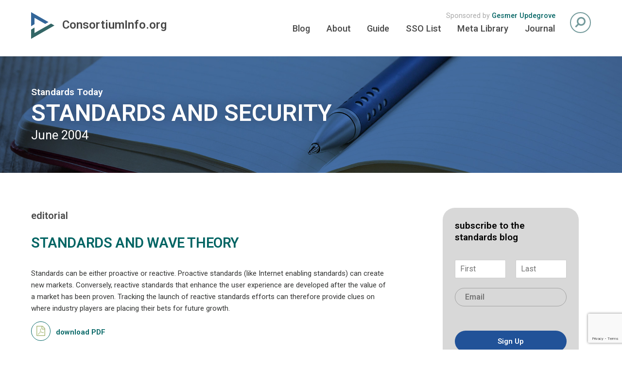

--- FILE ---
content_type: text/html; charset=UTF-8
request_url: https://www.consortiuminfo.org/journal_issue/june-2004/
body_size: 13465
content:


<!DOCTYPE html>
<html lang="en-US">
<head>
	
	<meta name='robots' content='max-image-preview:large' />
<link rel='dns-prefetch' href='//platform-api.sharethis.com' />
<link rel='dns-prefetch' href='//www.consortiuminfo.org' />
<link rel='dns-prefetch' href='//www.googletagmanager.com' />
<link rel='dns-prefetch' href='//maxcdn.bootstrapcdn.com' />
<link rel="alternate" type="application/rss+xml" title="ConsortiumInfo.org &raquo; Feed" href="https://www.consortiuminfo.org/feed/" />
<link rel="alternate" type="application/rss+xml" title="ConsortiumInfo.org &raquo; Comments Feed" href="https://www.consortiuminfo.org/comments/feed/" />
<link rel="alternate" type="application/rss+xml" title="ConsortiumInfo.org &raquo; JUNE 2004 Issue Feed" href="https://www.consortiuminfo.org/journal_issue/june-2004/feed/" />
<script type="text/javascript">
/* <![CDATA[ */
window._wpemojiSettings = {"baseUrl":"https:\/\/s.w.org\/images\/core\/emoji\/15.0.3\/72x72\/","ext":".png","svgUrl":"https:\/\/s.w.org\/images\/core\/emoji\/15.0.3\/svg\/","svgExt":".svg","source":{"concatemoji":"https:\/\/www.consortiuminfo.org\/wp-includes\/js\/wp-emoji-release.min.js?ver=6.5.3"}};
/*! This file is auto-generated */
!function(i,n){var o,s,e;function c(e){try{var t={supportTests:e,timestamp:(new Date).valueOf()};sessionStorage.setItem(o,JSON.stringify(t))}catch(e){}}function p(e,t,n){e.clearRect(0,0,e.canvas.width,e.canvas.height),e.fillText(t,0,0);var t=new Uint32Array(e.getImageData(0,0,e.canvas.width,e.canvas.height).data),r=(e.clearRect(0,0,e.canvas.width,e.canvas.height),e.fillText(n,0,0),new Uint32Array(e.getImageData(0,0,e.canvas.width,e.canvas.height).data));return t.every(function(e,t){return e===r[t]})}function u(e,t,n){switch(t){case"flag":return n(e,"\ud83c\udff3\ufe0f\u200d\u26a7\ufe0f","\ud83c\udff3\ufe0f\u200b\u26a7\ufe0f")?!1:!n(e,"\ud83c\uddfa\ud83c\uddf3","\ud83c\uddfa\u200b\ud83c\uddf3")&&!n(e,"\ud83c\udff4\udb40\udc67\udb40\udc62\udb40\udc65\udb40\udc6e\udb40\udc67\udb40\udc7f","\ud83c\udff4\u200b\udb40\udc67\u200b\udb40\udc62\u200b\udb40\udc65\u200b\udb40\udc6e\u200b\udb40\udc67\u200b\udb40\udc7f");case"emoji":return!n(e,"\ud83d\udc26\u200d\u2b1b","\ud83d\udc26\u200b\u2b1b")}return!1}function f(e,t,n){var r="undefined"!=typeof WorkerGlobalScope&&self instanceof WorkerGlobalScope?new OffscreenCanvas(300,150):i.createElement("canvas"),a=r.getContext("2d",{willReadFrequently:!0}),o=(a.textBaseline="top",a.font="600 32px Arial",{});return e.forEach(function(e){o[e]=t(a,e,n)}),o}function t(e){var t=i.createElement("script");t.src=e,t.defer=!0,i.head.appendChild(t)}"undefined"!=typeof Promise&&(o="wpEmojiSettingsSupports",s=["flag","emoji"],n.supports={everything:!0,everythingExceptFlag:!0},e=new Promise(function(e){i.addEventListener("DOMContentLoaded",e,{once:!0})}),new Promise(function(t){var n=function(){try{var e=JSON.parse(sessionStorage.getItem(o));if("object"==typeof e&&"number"==typeof e.timestamp&&(new Date).valueOf()<e.timestamp+604800&&"object"==typeof e.supportTests)return e.supportTests}catch(e){}return null}();if(!n){if("undefined"!=typeof Worker&&"undefined"!=typeof OffscreenCanvas&&"undefined"!=typeof URL&&URL.createObjectURL&&"undefined"!=typeof Blob)try{var e="postMessage("+f.toString()+"("+[JSON.stringify(s),u.toString(),p.toString()].join(",")+"));",r=new Blob([e],{type:"text/javascript"}),a=new Worker(URL.createObjectURL(r),{name:"wpTestEmojiSupports"});return void(a.onmessage=function(e){c(n=e.data),a.terminate(),t(n)})}catch(e){}c(n=f(s,u,p))}t(n)}).then(function(e){for(var t in e)n.supports[t]=e[t],n.supports.everything=n.supports.everything&&n.supports[t],"flag"!==t&&(n.supports.everythingExceptFlag=n.supports.everythingExceptFlag&&n.supports[t]);n.supports.everythingExceptFlag=n.supports.everythingExceptFlag&&!n.supports.flag,n.DOMReady=!1,n.readyCallback=function(){n.DOMReady=!0}}).then(function(){return e}).then(function(){var e;n.supports.everything||(n.readyCallback(),(e=n.source||{}).concatemoji?t(e.concatemoji):e.wpemoji&&e.twemoji&&(t(e.twemoji),t(e.wpemoji)))}))}((window,document),window._wpemojiSettings);
/* ]]> */
</script>
<style type="text/css">
.archive #nav-above,
					.archive #nav-below,
					.search #nav-above,
					.search #nav-below,
					.blog #nav-below, 
					.blog #nav-above, 
					.navigation.paging-navigation, 
					.navigation.pagination,
					.pagination.paging-pagination, 
					.pagination.pagination, 
					.pagination.loop-pagination, 
					.bicubic-nav-link, 
					#page-nav, 
					.camp-paging, 
					#reposter_nav-pages, 
					.unity-post-pagination, 
					.wordpost_content .nav_post_link { 
						display: none !important; 
					}
					.single-gallery .pagination.gllrpr_pagination {
						display: block !important; 
					}</style>
		
	<style id='wp-emoji-styles-inline-css' type='text/css'>

	img.wp-smiley, img.emoji {
		display: inline !important;
		border: none !important;
		box-shadow: none !important;
		height: 1em !important;
		width: 1em !important;
		margin: 0 0.07em !important;
		vertical-align: -0.1em !important;
		background: none !important;
		padding: 0 !important;
	}
</style>
<style id='wp-block-library-inline-css' type='text/css'>
:root{--wp-admin-theme-color:#007cba;--wp-admin-theme-color--rgb:0,124,186;--wp-admin-theme-color-darker-10:#006ba1;--wp-admin-theme-color-darker-10--rgb:0,107,161;--wp-admin-theme-color-darker-20:#005a87;--wp-admin-theme-color-darker-20--rgb:0,90,135;--wp-admin-border-width-focus:2px;--wp-block-synced-color:#7a00df;--wp-block-synced-color--rgb:122,0,223;--wp-bound-block-color:#9747ff}@media (min-resolution:192dpi){:root{--wp-admin-border-width-focus:1.5px}}.wp-element-button{cursor:pointer}:root{--wp--preset--font-size--normal:16px;--wp--preset--font-size--huge:42px}:root .has-very-light-gray-background-color{background-color:#eee}:root .has-very-dark-gray-background-color{background-color:#313131}:root .has-very-light-gray-color{color:#eee}:root .has-very-dark-gray-color{color:#313131}:root .has-vivid-green-cyan-to-vivid-cyan-blue-gradient-background{background:linear-gradient(135deg,#00d084,#0693e3)}:root .has-purple-crush-gradient-background{background:linear-gradient(135deg,#34e2e4,#4721fb 50%,#ab1dfe)}:root .has-hazy-dawn-gradient-background{background:linear-gradient(135deg,#faaca8,#dad0ec)}:root .has-subdued-olive-gradient-background{background:linear-gradient(135deg,#fafae1,#67a671)}:root .has-atomic-cream-gradient-background{background:linear-gradient(135deg,#fdd79a,#004a59)}:root .has-nightshade-gradient-background{background:linear-gradient(135deg,#330968,#31cdcf)}:root .has-midnight-gradient-background{background:linear-gradient(135deg,#020381,#2874fc)}.has-regular-font-size{font-size:1em}.has-larger-font-size{font-size:2.625em}.has-normal-font-size{font-size:var(--wp--preset--font-size--normal)}.has-huge-font-size{font-size:var(--wp--preset--font-size--huge)}.has-text-align-center{text-align:center}.has-text-align-left{text-align:left}.has-text-align-right{text-align:right}#end-resizable-editor-section{display:none}.aligncenter{clear:both}.items-justified-left{justify-content:flex-start}.items-justified-center{justify-content:center}.items-justified-right{justify-content:flex-end}.items-justified-space-between{justify-content:space-between}.screen-reader-text{border:0;clip:rect(1px,1px,1px,1px);-webkit-clip-path:inset(50%);clip-path:inset(50%);height:1px;margin:-1px;overflow:hidden;padding:0;position:absolute;width:1px;word-wrap:normal!important}.screen-reader-text:focus{background-color:#ddd;clip:auto!important;-webkit-clip-path:none;clip-path:none;color:#444;display:block;font-size:1em;height:auto;left:5px;line-height:normal;padding:15px 23px 14px;text-decoration:none;top:5px;width:auto;z-index:100000}html :where(.has-border-color){border-style:solid}html :where([style*=border-top-color]){border-top-style:solid}html :where([style*=border-right-color]){border-right-style:solid}html :where([style*=border-bottom-color]){border-bottom-style:solid}html :where([style*=border-left-color]){border-left-style:solid}html :where([style*=border-width]){border-style:solid}html :where([style*=border-top-width]){border-top-style:solid}html :where([style*=border-right-width]){border-right-style:solid}html :where([style*=border-bottom-width]){border-bottom-style:solid}html :where([style*=border-left-width]){border-left-style:solid}html :where(img[class*=wp-image-]){height:auto;max-width:100%}:where(figure){margin:0 0 1em}html :where(.is-position-sticky){--wp-admin--admin-bar--position-offset:var(--wp-admin--admin-bar--height,0px)}@media screen and (max-width:600px){html :where(.is-position-sticky){--wp-admin--admin-bar--position-offset:0px}}
</style>
<style id='classic-theme-styles-inline-css' type='text/css'>
/*! This file is auto-generated */
.wp-block-button__link{color:#fff;background-color:#32373c;border-radius:9999px;box-shadow:none;text-decoration:none;padding:calc(.667em + 2px) calc(1.333em + 2px);font-size:1.125em}.wp-block-file__button{background:#32373c;color:#fff;text-decoration:none}
</style>
<link rel='stylesheet' id='share-this-share-buttons-sticky-css' href='https://www.consortiuminfo.org/wp-content/plugins/sharethis-share-buttons/css/mu-style.css?ver=1765978201' type='text/css' media='none' onload='this.media="all"' />
<style id='share-this-share-buttons-sticky-inline-css' type='text/css'>
.st-sticky-share-buttons{ display: none!important; }
</style>
<link rel='stylesheet' id='widgetopts-styles-css' href='https://www.consortiuminfo.org/wp-content/plugins/widget-options/assets/css/widget-options.css?ver=4.0.6' type='text/css' media='none' onload='this.media="all"' />
<link rel='stylesheet' id='sm-style-css' href='https://www.consortiuminfo.org/wp-content/plugins/wp-show-more/wpsm-style.css?ver=6.5.3' type='text/css' media='none' onload='this.media="all"' />
<link rel='stylesheet' id='ppress-frontend-css' href='https://www.consortiuminfo.org/wp-content/plugins/wp-user-avatar/assets/css/frontend.min.css?ver=4.15.8' type='text/css' media='none' onload='this.media="all"' />
<link rel='stylesheet' id='ppress-flatpickr-css' href='https://www.consortiuminfo.org/wp-content/plugins/wp-user-avatar/assets/flatpickr/flatpickr.min.css?ver=4.15.8' type='text/css' media='none' onload='this.media="all"' />
<link rel='stylesheet' id='ppress-select2-css' href='https://www.consortiuminfo.org/wp-content/plugins/wp-user-avatar/assets/select2/select2.min.css?ver=6.5.3' type='text/css' media='none' onload='this.media="all"' />
<link rel='stylesheet' id='parent-style-css' href='https://www.consortiuminfo.org/wp-content/themes/twentyeleven/style.css?ver=6.5.3' type='text/css' media='all' />
<link rel='stylesheet' id='child-style-css' href='https://www.consortiuminfo.org/wp-content/themes/twentyeleven-child/style.css?ver=6.5.3' type='text/css' media='all' />
<link rel='stylesheet' id='child-style-details-css' href='https://www.consortiuminfo.org/wp-content/themes/twentyeleven-child/assets/css/child-style.css?ver=20240304' type='text/css' media='all' />
<link rel='stylesheet' id='mobile-style-css' href='https://www.consortiuminfo.org/wp-content/themes/twentyeleven-child/assets/css/mobile.css?ver=6.5.3' type='text/css' media='all' />
<link rel='stylesheet' id='slick-style-css' href='https://www.consortiuminfo.org/wp-content/themes/twentyeleven-child/assets/css/slick.css?ver=6.5.3' type='text/css' media='all' />
<link rel='stylesheet' id='gb-font-awesome-css' href='https://maxcdn.bootstrapcdn.com/font-awesome/4.7.0/css/font-awesome.min.css?ver=6.5.3' type='text/css' media='none' onload='this.media="all"' />
<link rel='stylesheet' id='twentyeleven-block-style-css' href='https://www.consortiuminfo.org/wp-content/themes/twentyeleven/blocks.css?ver=20230122' type='text/css' media='none' onload='this.media="all"' />
<link rel='stylesheet' id='meks-author-widget-css' href='https://www.consortiuminfo.org/wp-content/plugins/meks-smart-author-widget/css/style.css?ver=1.1.4' type='text/css' media='none' onload='this.media="all"' />
<link rel='stylesheet' id='dashicons-css' href='https://www.consortiuminfo.org/wp-includes/css/dashicons.min.css?ver=6.5.3' type='text/css' media='none' onload='this.media="all"' />
<link rel='stylesheet' id='wp-paginate-css' href='https://www.consortiuminfo.org/wp-content/plugins/wp-paginate/css/wp-paginate.css?ver=2.2.2' type='text/css' media='none' onload='this.media="screen"' />
<script type="text/javascript" src="https://www.consortiuminfo.org/wp-includes/js/jquery/jquery.min.js?ver=3.7.1" id="jquery-core-js"></script>
<script type="text/javascript" src="https://www.consortiuminfo.org/wp-includes/js/jquery/jquery-migrate.min.js?ver=3.4.1" id="jquery-migrate-js"></script>
<script type="text/javascript" src="//platform-api.sharethis.com/js/sharethis.js?ver=2.3.1#property=5e0f1a29e57ba30012e23261&amp;product=sticky-buttons&amp;source=sharethis-share-buttons-wordpress" id="share-this-share-buttons-mu-js"></script>
<script type="text/javascript" src="https://www.consortiuminfo.org/wp-content/plugins/wp-user-avatar/assets/flatpickr/flatpickr.min.js?ver=4.15.8" id="ppress-flatpickr-js"></script>
<script type="text/javascript" src="https://www.consortiuminfo.org/wp-content/plugins/wp-user-avatar/assets/select2/select2.min.js?ver=4.15.8" id="ppress-select2-js"></script>
<script type="text/javascript" src="https://www.consortiuminfo.org/wp-content/themes/twentyeleven-child/assets/js/jquery.min.js?ver=1.0" id="finn-jquery-js"></script>
<script type="text/javascript" src="https://www.consortiuminfo.org/wp-content/themes/twentyeleven-child/assets/js/global.js?ver=1765978202" id="finn-global-js"></script>

<!-- Google tag (gtag.js) snippet added by Site Kit -->

<!-- Google Analytics snippet added by Site Kit -->
<script type="text/javascript" src="https://www.googletagmanager.com/gtag/js?id=G-VLSWZM8MV9" id="google_gtagjs-js" async></script>
<script type="text/javascript" id="google_gtagjs-js-after">
/* <![CDATA[ */
window.dataLayer = window.dataLayer || [];function gtag(){dataLayer.push(arguments);}
gtag("set","linker",{"domains":["www.consortiuminfo.org"]});
gtag("js", new Date());
gtag("set", "developer_id.dZTNiMT", true);
gtag("config", "G-VLSWZM8MV9");
/* ]]> */
</script>

<!-- End Google tag (gtag.js) snippet added by Site Kit -->
<link rel="https://api.w.org/" href="https://www.consortiuminfo.org/wp-json/" /><link rel="EditURI" type="application/rsd+xml" title="RSD" href="https://www.consortiuminfo.org/xmlrpc.php?rsd" />
<meta name="generator" content="WordPress 6.5.3" />
<meta name="generator" content="Site Kit by Google 1.127.0" />		<script>
			( function() {
				window.onpageshow = function( event ) {
					// Defined window.wpforms means that a form exists on a page.
					// If so and back/forward button has been clicked,
					// force reload a page to prevent the submit button state stuck.
					if ( typeof window.wpforms !== 'undefined' && event.persisted ) {
						window.location.reload();
					}
				};
			}() );
		</script>
		<link rel="icon" href="https://www.consortiuminfo.org/wp-content/uploads/2020/05/cropped-consortiumInfo_icon-1-32x32.png" sizes="32x32" />
<link rel="icon" href="https://www.consortiuminfo.org/wp-content/uploads/2020/05/cropped-consortiumInfo_icon-1-192x192.png" sizes="192x192" />
<link rel="apple-touch-icon" href="https://www.consortiuminfo.org/wp-content/uploads/2020/05/cropped-consortiumInfo_icon-1-180x180.png" />
<meta name="msapplication-TileImage" content="https://www.consortiuminfo.org/wp-content/uploads/2020/05/cropped-consortiumInfo_icon-1-270x270.png" />
	
<meta charset="UTF-8" />
<meta name="viewport" content="width=device-width" />

<title>
	JUNE 2004 | Issues | ConsortiumInfo.org</title>
<link rel="profile" href="http://gmpg.org/xfn/11" />
<link rel="pingback" href="https://www.consortiuminfo.org/xmlrpc.php">

<meta name='robots' content='max-image-preview:large' />
<link rel='dns-prefetch' href='//platform-api.sharethis.com' />
<link rel='dns-prefetch' href='//www.consortiuminfo.org' />
<link rel='dns-prefetch' href='//www.googletagmanager.com' />
<link rel='dns-prefetch' href='//maxcdn.bootstrapcdn.com' />
<link rel="alternate" type="application/rss+xml" title="ConsortiumInfo.org &raquo; Feed" href="https://www.consortiuminfo.org/feed/" />
<link rel="alternate" type="application/rss+xml" title="ConsortiumInfo.org &raquo; Comments Feed" href="https://www.consortiuminfo.org/comments/feed/" />
<link rel="alternate" type="application/rss+xml" title="ConsortiumInfo.org &raquo; JUNE 2004 Issue Feed" href="https://www.consortiuminfo.org/journal_issue/june-2004/feed/" />
<style type="text/css">
.archive #nav-above,
					.archive #nav-below,
					.search #nav-above,
					.search #nav-below,
					.blog #nav-below, 
					.blog #nav-above, 
					.navigation.paging-navigation, 
					.navigation.pagination,
					.pagination.paging-pagination, 
					.pagination.pagination, 
					.pagination.loop-pagination, 
					.bicubic-nav-link, 
					#page-nav, 
					.camp-paging, 
					#reposter_nav-pages, 
					.unity-post-pagination, 
					.wordpost_content .nav_post_link { 
						display: none !important; 
					}
					.single-gallery .pagination.gllrpr_pagination {
						display: block !important; 
					}</style>
		
	<link rel="https://api.w.org/" href="https://www.consortiuminfo.org/wp-json/" /><link rel="EditURI" type="application/rsd+xml" title="RSD" href="https://www.consortiuminfo.org/xmlrpc.php?rsd" />
<meta name="generator" content="WordPress 6.5.3" />
<meta name="generator" content="Site Kit by Google 1.127.0" />		<script>
			( function() {
				window.onpageshow = function( event ) {
					// Defined window.wpforms means that a form exists on a page.
					// If so and back/forward button has been clicked,
					// force reload a page to prevent the submit button state stuck.
					if ( typeof window.wpforms !== 'undefined' && event.persisted ) {
						window.location.reload();
					}
				};
			}() );
		</script>
		<link rel="icon" href="https://www.consortiuminfo.org/wp-content/uploads/2020/05/cropped-consortiumInfo_icon-1-32x32.png" sizes="32x32" />
<link rel="icon" href="https://www.consortiuminfo.org/wp-content/uploads/2020/05/cropped-consortiumInfo_icon-1-192x192.png" sizes="192x192" />
<link rel="apple-touch-icon" href="https://www.consortiuminfo.org/wp-content/uploads/2020/05/cropped-consortiumInfo_icon-1-180x180.png" />
<meta name="msapplication-TileImage" content="https://www.consortiuminfo.org/wp-content/uploads/2020/05/cropped-consortiumInfo_icon-1-270x270.png" />
</head>

<body class="archive tax-journal_issue term-june-2004 term-180 wp-embed-responsive two-column right-sidebar">
<div class="skip-link"><a class="assistive-text" href="#content">Skip to primary content</a></div><div class="skip-link"><a class="assistive-text" href="#secondary">Skip to secondary content</a></div>

<div id="siteContainer" class="archive tax-journal_issue term-june-2004 term-180 wp-embed-responsive two-column right-sidebar" >
	
	
<header id="masthead">
	<div class="siteCenter">
		<div class="flexbox">
	
			<div id="logo">
				<a href="https://www.consortiuminfo.org" title="ConsortiumInfo.org">
					ConsortiumInfo.org				</a>
			</div>
		
			<div id="mobileMenuToggle">
				<span><i class="fa fa-bars"></i></span>
			</div>
	
	
			<!-- Main Navigation -->
			<div class="mainNavWrapper">
				<span class="searchToggle" aria-label="Search Site"><i class="fa fa-search fa-flip-horizontal"><strong>Search</strong></i></span>
				
				<div>
					<span class="tagline">Sponsored by <strong><a href="https://www.gesmer.com/" target="_blank">Gesmer Updegrove</a></strong></span>
					<div>
						<div class="menu-main-menu-container"><ul id="menu-main-menu" class="menu"><li id="menu-item-9625" class="menu-item menu-item-type-post_type menu-item-object-page current_page_parent menu-item-9625"><a href="https://www.consortiuminfo.org/blog/">Blog</a></li>
<li id="menu-item-9626" class="menu-item menu-item-type-post_type menu-item-object-page menu-item-9626"><a href="https://www.consortiuminfo.org/about/">About</a></li>
<li id="menu-item-9622" class="menu-item menu-item-type-post_type menu-item-object-page menu-item-9622"><a href="https://www.consortiuminfo.org/guide/">Guide</a></li>
<li id="menu-item-9621" class="menu-item menu-item-type-post_type menu-item-object-page menu-item-9621"><a href="https://www.consortiuminfo.org/sso-list/">SSO List</a></li>
<li id="menu-item-9623" class="menu-item menu-item-type-post_type menu-item-object-page menu-item-9623"><a href="https://www.consortiuminfo.org/metalibrary/">Meta Library</a></li>
<li id="menu-item-9624" class="menu-item menu-item-type-post_type menu-item-object-page menu-item-9624"><a href="https://www.consortiuminfo.org/journal/">Journal</a></li>
</ul></div>					</div>
				</div>
				
				<div class="mobileOnly searchWrapper">
						<form method="get" id="searchform" action="https://www.consortiuminfo.org/">
		<label for="s" class="assistive-text">Search</label>
		<input type="text" class="field" name="s" id="s" placeholder="Search" />
		<input type="submit" class="submit" name="submit" id="searchsubmit" value="Search" />
	</form>
				</div>
				
			</div>
		</div> <!-- /flexbox -->
	</div> <!-- /siteCenter -->
</header>


<!-- Hero Banner -->
<div id="hero" class="has-image" style="background-image: url(https://www.consortiuminfo.org/wp-content/uploads/2020/05/14315-Consortium-2000x500-Journal-01jc.jpg);" >
	<div>
		<div class="flexbox caps-allowed">
			<span class="small">Standards Today

</span>			<h1>STANDARDS AND SECURITY</h1>
			<span class="date">june 2004</span>
		</div>
	</div>
</div>





<div class="siteCenter">
	<div id="content" class="split">
	
		<div class="column narrative">
	
							
														
					
					
					<article id="post-5054" class="journal post-5054 hentry">
						<header class="entry-header">
							<div class="category-list"><a href="https://www.consortiuminfo.org/article_cat/editorial/" rel="tag">Editorial</a></div>
							<h2 class="entry-title ss4">								
								<a href="https://www.consortiuminfo.org/journal/standards-and-wave-theory/" target="" rel="bookmark">
								STANDARDS AND WAVE THEORY								</a>
							</h2>
						</header>
						<div class="entry-content">
							Standards can be either proactive or reactive. Proactive standards (like Internet enabling standards) can create new markets. Conversely, reactive standards that enhance the user experience are developed after the value of a market has been proven. Tracking the launch of reactive standards efforts can therefore provide clues on where industry players are placing their bets for future growth.<div class="fileLink"><a href="https://www.consortiuminfo.org/wp-content/uploads/2019/11/jun04-editorial-1.pdf" target="_blank" aria-label="Download PDF" title=""><span><i class="fa fa-file-pdf-o"></i></span>download PDF</a></div>						</div>
					</article>					
														
					
					
					<article id="post-5062" class="journal post-5062 hentry">
						<header class="entry-header">
							<div class="category-list"><a href="https://www.consortiuminfo.org/article_cat/feature-article/" rel="tag">Feature Article</a></div>
							<h2 class="entry-title ss4">								
								<a href="https://www.consortiuminfo.org/journal/consortia-standards-and-the-user-experience/" target="" rel="bookmark">
								CONSORTIA, STANDARDS AND THE USER EXPERIENCE								</a>
							</h2>
						</header>
						<div class="entry-content">
							Ecommerce and email usage are growing rapidly - and so are Spam, phishing, spoofing, and identity theft. A squadron of new consortia with a wide range of tactics has recently been launched in response, each by a different constituency that is threatened by the rise in cyber security abuse.<div class="fileLink"><a href="https://www.consortiuminfo.org/wp-content/uploads/2021/04/June-2004-Feature-Article.pdf" target="_blank" aria-label="Download PDF" title=""><span><i class="fa fa-file-pdf-o"></i></span>download PDF</a></div>						</div>
					</article>					
														
					
					
					<article id="post-5064" class="journal post-5064 hentry">
						<header class="entry-header">
							<div class="category-list"><a href="https://www.consortiuminfo.org/article_cat/update/" rel="tag">Update</a></div>
							<h2 class="entry-title ss4">								
								<a href="https://www.consortiuminfo.org/journal/what-does-1086-mean-to-consortia/" target="" rel="bookmark">
								WHAT DOES 1086 MEAN TO CONSORTIA?								</a>
							</h2>
						</header>
						<div class="entry-content">
							Last year, we reported on a new bill that would amend the National Cooperative Research and Production Act to allow traditional SDOs to better protect themselves from frivolous lawsuits. Now it's about to be signed into law, and it appears that consortia will suffer as a result.<div class="fileLink"><a href="https://www.consortiuminfo.org/wp-content/uploads/2019/11/jun04-update-1.pdf" target="_blank" aria-label="Download PDF" title=""><span><i class="fa fa-file-pdf-o"></i></span>download PDF</a></div>						</div>
					</article>					
														
					
					
					<article id="post-5066" class="journal post-5066 hentry">
						<header class="entry-header">
							<div class="category-list"><a href="https://www.consortiuminfo.org/article_cat/standards-blog/" rel="tag">Standards Blog</a></div>
							<h2 class="entry-title ss4">								
								<a href="https://www.consortiuminfo.org/journal/avoiding-a-new-dark-age/" target="" rel="bookmark">
								AVOIDING A NEW DARK AGE								</a>
							</h2>
						</header>
						<div class="entry-content">
							As we become more reliant on the Web to obtain information, we become more limited by what someone decides to put - and keep - there. In 2020, will you be able to find your past?<div class="fileLink"><a href="https://www.consortiuminfo.org/wp-content/uploads/2019/11/jun04-blog-1.pdf" target="_blank" aria-label="Download PDF" title=""><span><i class="fa fa-file-pdf-o"></i></span>download PDF</a></div>						</div>
					</article>					
								
				
				
					</div> <!-- /column -->





		
		<!-- SIDEBAR -->
		<div class="column sidebar">
			<aside id="wpforms-widget-5" class="widget wpforms-widget"><h3 class="widget-title">subscribe to the standards blog</h3><div class="wpforms-container wpforms-container-full" id="wpforms-9662"><form id="wpforms-form-9662" class="wpforms-validate wpforms-form" data-formid="9662" method="post" enctype="multipart/form-data" action="/journal_issue/june-2004/" data-token="1ccae00801b58d03856ba5dd9d4a2fff" data-token-time="1766121991"><noscript class="wpforms-error-noscript">Please enable JavaScript in your browser to complete this form.</noscript><div class="wpforms-field-container"><div id="wpforms-9662-field_2-container" class="wpforms-field wpforms-field-name" data-field-id="2"><label class="wpforms-field-label wpforms-label-hide" for="wpforms-9662-field_2">Name <span class="wpforms-required-label">*</span></label><div class="wpforms-field-row wpforms-field-large"><div class="wpforms-field-row-block wpforms-first wpforms-one-half"><input type="text" id="wpforms-9662-field_2" class="wpforms-field-name-first wpforms-field-required" name="wpforms[fields][2][first]" placeholder="First" required><label for="wpforms-9662-field_2" class="wpforms-field-sublabel after wpforms-sublabel-hide">First</label></div><div class="wpforms-field-row-block wpforms-one-half"><input type="text" id="wpforms-9662-field_2-last" class="wpforms-field-name-last wpforms-field-required" name="wpforms[fields][2][last]" placeholder="Last" required><label for="wpforms-9662-field_2-last" class="wpforms-field-sublabel after wpforms-sublabel-hide">Last</label></div></div></div><div id="wpforms-9662-field_1-container" class="wpforms-field wpforms-field-email" data-field-id="1"><label class="wpforms-field-label wpforms-label-hide" for="wpforms-9662-field_1">Email <span class="wpforms-required-label">*</span></label><input type="email" id="wpforms-9662-field_1" class="wpforms-field-medium wpforms-field-required" name="wpforms[fields][1]" placeholder="Email" spellcheck="false" required></div></div><!-- .wpforms-field-container --><div class="wpforms-field wpforms-field-hp"><label for="wpforms-9662-field-hp" class="wpforms-field-label">Phone</label><input type="text" name="wpforms[hp]" id="wpforms-9662-field-hp" class="wpforms-field-medium"></div><div class="wpforms-recaptcha-container wpforms-is-recaptcha wpforms-is-recaptcha-type-v3" ><input type="hidden" name="wpforms[recaptcha]" value=""></div><div class="wpforms-submit-container" ><input type="hidden" name="wpforms[id]" value="9662"><input type="hidden" name="page_title" value="Issues  JUNE 2004"><input type="hidden" name="page_url" value="https://www.consortiuminfo.org/journal_issue/june-2004/"><button type="submit" name="wpforms[submit]" id="wpforms-submit-9662" class="wpforms-submit" data-alt-text="Sending..." data-submit-text="Sign Up" aria-live="assertive" value="wpforms-submit">Sign Up</button></div></form></div>  <!-- .wpforms-container --></aside><aside id="text-3" class="widget widget_text">			<div class="textwidget"><p><a title="Gesmer Updegrove" href="https://www.gesmer.com/" target="_blank" rel="noopener" aria-label="go to www.gesmer.com"><img fetchpriority="high" decoding="async" class="alignleft size-medium wp-image-10456" src="https://www.consortiuminfo.org/wp-content/uploads/2020/04/gesmer_logo.svg" alt="Gesmer Updegrove" width="300" height="300" /></a></p>
<p>This site is hosted by Gesmer Updegrove LLP, a technology law firm internationally known for forming and representing more than <a href="https://www.consortiuminfo.org/about/clients/">230</a> consortia and foundations that create and promote standards and open source software. You can find a summary of our services <a href="https://www.consortiuminfo.org/about/gesmer-updegrove-llp-services-to-consortia-and-open-source-foundations/">here</a>. To learn how GU can help you, contact: <a href="mailto:andrew.updegrove@gesmer.com">Andrew Updegrove</a></p>
</div>
		</aside><aside id="finn_journal_widget-2" class="widget widget_finn_journal_widget"><h3 class="widget-title">Newsletter Archives</h3><ul><li class=""><a href="https://www.consortiuminfo.org/journal_issue/july-2013/">JULY 2013</a></li><li class=""><a href="https://www.consortiuminfo.org/journal_issue/november-2012/">NOVEMBER 2012</a></li><li class=""><a href="https://www.consortiuminfo.org/journal_issue/january-april-2011/">JANUARY - APRIL 2011</a></li><li class="hidden"><a href="https://www.consortiuminfo.org/journal_issue/november-december-2010/">NOVEMBER - DECEMBER 2010</a></li><li class="hidden"><a href="https://www.consortiuminfo.org/journal_issue/september-october-2010/">SEPTEMBER - OCTOBER 2010</a></li><li class="hidden"><a href="https://www.consortiuminfo.org/journal_issue/march-april-2010/">MARCH - APRIL 2010</a></li><li class="hidden"><a href="https://www.consortiuminfo.org/journal_issue/january-february-2010/">JANUARY - FEBRUARY 2010</a></li><li class="hidden"><a href="https://www.consortiuminfo.org/journal_issue/december-january-2009/">DECEMBER - JANUARY 2009</a></li><li class="hidden"><a href="https://www.consortiuminfo.org/journal_issue/october-november-2009/">OCTOBER - NOVEMBER 2009</a></li><li class="hidden"><a href="https://www.consortiuminfo.org/journal_issue/august-september-2009/">AUGUST - SEPTEMBER 2009</a></li><li class="hidden"><a href="https://www.consortiuminfo.org/journal_issue/june-july-2009/">JUNE - JULY 2009</a></li><li class="hidden"><a href="https://www.consortiuminfo.org/journal_issue/april-may-2009/">APRIL - MAY 2009</a></li><li class="hidden"><a href="https://www.consortiuminfo.org/journal_issue/february-march-2009/">FEBRUARY - MARCH 2009</a></li><li class="hidden"><a href="https://www.consortiuminfo.org/journal_issue/december-january-2008/">DECEMBER - JANUARY 2008</a></li><li class="hidden"><a href="https://www.consortiuminfo.org/journal_issue/october-november-2008/">OCTOBER - NOVEMBER 2008</a></li><li class="hidden"><a href="https://www.consortiuminfo.org/journal_issue/april-may-2008/">APRIL - MAY 2008</a></li><li class="hidden"><a href="https://www.consortiuminfo.org/journal_issue/february-march-2008/">FEBRUARY - MARCH 2008</a></li><li class="hidden"><a href="https://www.consortiuminfo.org/journal_issue/october-november-2007/">OCTOBER - NOVEMBER 2007</a></li><li class="hidden"><a href="https://www.consortiuminfo.org/journal_issue/august-september-2007/">AUGUST - SEPTEMBER 2007</a></li><li class="hidden"><a href="https://www.consortiuminfo.org/journal_issue/may-2007/">MAY 2007</a></li><li class="hidden"><a href="https://www.consortiuminfo.org/journal_issue/april-2007/">APRIL 2007</a></li><li class="hidden"><a href="https://www.consortiuminfo.org/journal_issue/march-2007/">MARCH 2007</a></li><li class="hidden"><a href="https://www.consortiuminfo.org/journal_issue/february-2007/">FEBRUARY 2007</a></li><li class="hidden"><a href="https://www.consortiuminfo.org/journal_issue/january-2007/">JANUARY 2007</a></li><li class="hidden"><a href="https://www.consortiuminfo.org/journal_issue/november-2006/">NOVEMBER 2006</a></li><li class="hidden"><a href="https://www.consortiuminfo.org/journal_issue/october-2006/">OCTOBER 2006</a></li><li class="hidden"><a href="https://www.consortiuminfo.org/journal_issue/september-2006/">SEPTEMBER 2006</a></li><li class="hidden"><a href="https://www.consortiuminfo.org/journal_issue/july-2006/">JULY 2006</a></li><li class="hidden"><a href="https://www.consortiuminfo.org/journal_issue/june-2006/">JUNE 2006</a></li><li class="hidden"><a href="https://www.consortiuminfo.org/journal_issue/may-2006/">MAY 2006</a></li><li class="hidden"><a href="https://www.consortiuminfo.org/journal_issue/april-2006/">APRIL 2006</a></li><li class="hidden"><a href="https://www.consortiuminfo.org/journal_issue/march-2006/">MARCH 2006</a></li><li class="hidden"><a href="https://www.consortiuminfo.org/journal_issue/february-2006/">FEBRUARY 2006</a></li><li class="hidden"><a href="https://www.consortiuminfo.org/journal_issue/january-2006/">JANUARY 2006</a></li><li class="hidden"><a href="https://www.consortiuminfo.org/journal_issue/november-2005/">NOVEMBER 2005</a></li><li class="hidden"><a href="https://www.consortiuminfo.org/journal_issue/october-2005/">OCTOBER 2005</a></li><li class="hidden"><a href="https://www.consortiuminfo.org/journal_issue/september-2005/">SEPTEMBER 2005</a></li><li class="hidden"><a href="https://www.consortiuminfo.org/journal_issue/august-2005/">AUGUST 2005</a></li><li class="hidden"><a href="https://www.consortiuminfo.org/journal_issue/july-2005/">JULY 2005</a></li><li class="hidden"><a href="https://www.consortiuminfo.org/journal_issue/june-2005/">JUNE 2005</a></li><li class="hidden"><a href="https://www.consortiuminfo.org/journal_issue/may-2005/">MAY 2005</a></li><li class="hidden"><a href="https://www.consortiuminfo.org/journal_issue/april-2005/">APRIL 2005</a></li><li class="hidden"><a href="https://www.consortiuminfo.org/journal_issue/march-2005/">MARCH 2005</a></li><li class="hidden"><a href="https://www.consortiuminfo.org/journal_issue/february-2005/">FEBRUARY 2005</a></li><li class="hidden"><a href="https://www.consortiuminfo.org/journal_issue/january-2005/">JANUARY 2005</a></li><li class="hidden"><a href="https://www.consortiuminfo.org/journal_issue/december-2004/">DECEMBER 2004</a></li><li class="hidden"><a href="https://www.consortiuminfo.org/journal_issue/november-2004/">NOVEMBER 2004</a></li><li class="hidden"><a href="https://www.consortiuminfo.org/journal_issue/october-2004/">OCTOBER 2004</a></li><li class="hidden"><a href="https://www.consortiuminfo.org/journal_issue/september-2004/">SEPTEMBER 2004</a></li><li class="hidden"><a href="https://www.consortiuminfo.org/journal_issue/august-2004/">AUGUST 2004</a></li><li class="hidden"><a href="https://www.consortiuminfo.org/journal_issue/july-2004/">JULY 2004</a></li><li class="hidden"><a href="https://www.consortiuminfo.org/journal_issue/june-2004/">JUNE 2004</a></li><li class="hidden"><a href="https://www.consortiuminfo.org/journal_issue/may-2004/">MAY 2004</a></li><li class="hidden"><a href="https://www.consortiuminfo.org/journal_issue/april-2004/">APRIL 2004</a></li><li class="hidden"><a href="https://www.consortiuminfo.org/journal_issue/march-2004/">MARCH 2004</a></li><li class="hidden"><a href="https://www.consortiuminfo.org/journal_issue/february-2004/">FEBRUARY 2004</a></li><li class="hidden"><a href="https://www.consortiuminfo.org/journal_issue/january-2004/">JANUARY 2004</a></li><li class="hidden"><a href="https://www.consortiuminfo.org/journal_issue/november-2003/">NOVEMBER 2003</a></li><li class="hidden"><a href="https://www.consortiuminfo.org/journal_issue/october-2003/">OCTOBER 2003</a></li><li class="hidden"><a href="https://www.consortiuminfo.org/journal_issue/september-2003/">SEPTEMBER 2003</a></li><li class="hidden"><a href="https://www.consortiuminfo.org/journal_issue/august-2003/">AUGUST 2003</a></li><li class="hidden"><a href="https://www.consortiuminfo.org/journal_issue/june-2003/">JUNE 2003</a></li><li class="hidden"><a href="https://www.consortiuminfo.org/journal_issue/may-2003/">MAY 2003</a></li><li class="hidden"><a href="https://www.consortiuminfo.org/journal_issue/april-2003/">APRIL 2003</a></li><li class="hidden"><a href="https://www.consortiuminfo.org/journal_issue/march-2003/">MARCH 2003</a></li><li class="hidden"><a href="https://www.consortiuminfo.org/journal_issue/february-2003/">FEBRUARY 2003</a></li><li class="hidden"><a href="https://www.consortiuminfo.org/journal_issue/january-2003/">JANUARY 2003</a></li><li class="hidden"><a href="https://www.consortiuminfo.org/journal_issue/december-2002/">DECEMBER 2002</a></li></ul><span class="toggle"></span>		</div>

	</div><!-- #content -->


</div> <!-- /siteCenter -->

<div id="footerWrapper">

	
	<aside id="wpforms-widget-4" class="widget wpforms-widget"><h3 class="widget-title">Newsletter Signup Form</h3><div class="wpforms-container wpforms-container-full" id="wpforms-9662"><form id="wpforms-form-9662" class="wpforms-validate wpforms-form" data-formid="9662" method="post" enctype="multipart/form-data" action="/journal_issue/june-2004/" data-token="1ccae00801b58d03856ba5dd9d4a2fff" data-token-time="1766121991"><div class="wpforms-head-container"><div class="wpforms-description">Subscribe to<br />the standards blog</div></div><noscript class="wpforms-error-noscript">Please enable JavaScript in your browser to complete this form.</noscript><div class="wpforms-field-container"><div id="wpforms-9662-field_2-container" class="wpforms-field wpforms-field-name" data-field-id="2"><label class="wpforms-field-label wpforms-label-hide" for="wpforms-9662-field_2">Name <span class="wpforms-required-label">*</span></label><div class="wpforms-field-row wpforms-field-large"><div class="wpforms-field-row-block wpforms-first wpforms-one-half"><input type="text" id="wpforms-9662-field_2" class="wpforms-field-name-first wpforms-field-required" name="wpforms[fields][2][first]" placeholder="First" required><label for="wpforms-9662-field_2" class="wpforms-field-sublabel after wpforms-sublabel-hide">First</label></div><div class="wpforms-field-row-block wpforms-one-half"><input type="text" id="wpforms-9662-field_2-last" class="wpforms-field-name-last wpforms-field-required" name="wpforms[fields][2][last]" placeholder="Last" required><label for="wpforms-9662-field_2-last" class="wpforms-field-sublabel after wpforms-sublabel-hide">Last</label></div></div></div><div id="wpforms-9662-field_1-container" class="wpforms-field wpforms-field-email" data-field-id="1"><label class="wpforms-field-label wpforms-label-hide" for="wpforms-9662-field_1">Email <span class="wpforms-required-label">*</span></label><input type="email" id="wpforms-9662-field_1" class="wpforms-field-medium wpforms-field-required" name="wpforms[fields][1]" placeholder="Email" spellcheck="false" required></div></div><!-- .wpforms-field-container --><div class="wpforms-field wpforms-field-hp"><label for="wpforms-9662-field-hp" class="wpforms-field-label">Message</label><input type="text" name="wpforms[hp]" id="wpforms-9662-field-hp" class="wpforms-field-medium"></div><div class="wpforms-recaptcha-container wpforms-is-recaptcha wpforms-is-recaptcha-type-v3" ><input type="hidden" name="wpforms[recaptcha]" value=""></div><div class="wpforms-submit-container" ><input type="hidden" name="wpforms[id]" value="9662"><input type="hidden" name="page_title" value="Issues  JUNE 2004"><input type="hidden" name="page_url" value="https://www.consortiuminfo.org/journal_issue/june-2004/"><button type="submit" name="wpforms[submit]" id="wpforms-submit-9662" class="wpforms-submit" data-alt-text="Sending..." data-submit-text="Sign Up" aria-live="assertive" value="wpforms-submit">Sign Up</button></div></form></div>  <!-- .wpforms-container --></aside>

	
	
	<footer id="siteFooter">
		<div class="siteCenter">
			<div class="flexbox">
				<div class="parentLogo">
					<a href="https://www.gesmer.com/" target="_blank" title="Gesmer Updegrove">
						<img src="https://www.consortiuminfo.org/wp-content/themes/twentyeleven-child/assets/images/logo-gesmer.svg" alt="Gesmer Updegrove" />
					</a>
				</div>
				
				<div class="menu-footer-menu-container"><ul id="menu-footer-menu" class="menu"><li id="menu-item-9638" class="menu-item menu-item-type-post_type menu-item-object-page menu-item-privacy-policy menu-item-9638"><a rel="privacy-policy" href="https://www.consortiuminfo.org/terms-of-use/">Terms of Use and Privacy Policy</a></li>
<li id="menu-item-9637" class="menu-item menu-item-type-post_type menu-item-object-page menu-item-9637"><a href="https://www.consortiuminfo.org/contact/">Contact</a></li>
<li id="menu-item-9635" class="menu-item menu-item-type-post_type menu-item-object-page menu-item-9635"><a href="https://www.consortiuminfo.org/sitemap/">Sitemap</a></li>
</ul></div>			</div> <!-- /flexbox -->

			
						
			
		</div> <!-- /siteCenter -->
	</footer>
	
</div> <!-- /footerWrapper -->

<div id="globalSearchOverlay">
	<span class="close"><i class="fa fa-times"></i></span>
	<div class="flexbox">
			<form method="get" id="searchform" action="https://www.consortiuminfo.org/">
		<label for="s" class="assistive-text">Search</label>
		<input type="text" class="field" name="s" id="s" placeholder="Search" />
		<input type="submit" class="submit" name="submit" id="searchsubmit" value="Search" />
	</form>
	</div>
</div> <!-- /searchOverlay -->


	
</div> <!-- #siteContainer -->

 
		<!-- GA Google Analytics @ https://m0n.co/ga -->
		<script>
			(function(i,s,o,g,r,a,m){i['GoogleAnalyticsObject']=r;i[r]=i[r]||function(){
			(i[r].q=i[r].q||[]).push(arguments)},i[r].l=1*new Date();a=s.createElement(o),
			m=s.getElementsByTagName(o)[0];a.async=1;a.src=g;m.parentNode.insertBefore(a,m)
			})(window,document,'script','https://www.google-analytics.com/analytics.js','ga');
			ga('create', 'UA-13076471-1', 'auto');
			ga('send', 'pageview');
		</script>

	<style id='global-styles-inline-css' type='text/css'>
body{--wp--preset--color--black: #000;--wp--preset--color--cyan-bluish-gray: #abb8c3;--wp--preset--color--white: #fff;--wp--preset--color--pale-pink: #f78da7;--wp--preset--color--vivid-red: #cf2e2e;--wp--preset--color--luminous-vivid-orange: #ff6900;--wp--preset--color--luminous-vivid-amber: #fcb900;--wp--preset--color--light-green-cyan: #7bdcb5;--wp--preset--color--vivid-green-cyan: #00d084;--wp--preset--color--pale-cyan-blue: #8ed1fc;--wp--preset--color--vivid-cyan-blue: #0693e3;--wp--preset--color--vivid-purple: #9b51e0;--wp--preset--color--blue: #1982d1;--wp--preset--color--dark-gray: #373737;--wp--preset--color--medium-gray: #666;--wp--preset--color--light-gray: #e2e2e2;--wp--preset--gradient--vivid-cyan-blue-to-vivid-purple: linear-gradient(135deg,rgba(6,147,227,1) 0%,rgb(155,81,224) 100%);--wp--preset--gradient--light-green-cyan-to-vivid-green-cyan: linear-gradient(135deg,rgb(122,220,180) 0%,rgb(0,208,130) 100%);--wp--preset--gradient--luminous-vivid-amber-to-luminous-vivid-orange: linear-gradient(135deg,rgba(252,185,0,1) 0%,rgba(255,105,0,1) 100%);--wp--preset--gradient--luminous-vivid-orange-to-vivid-red: linear-gradient(135deg,rgba(255,105,0,1) 0%,rgb(207,46,46) 100%);--wp--preset--gradient--very-light-gray-to-cyan-bluish-gray: linear-gradient(135deg,rgb(238,238,238) 0%,rgb(169,184,195) 100%);--wp--preset--gradient--cool-to-warm-spectrum: linear-gradient(135deg,rgb(74,234,220) 0%,rgb(151,120,209) 20%,rgb(207,42,186) 40%,rgb(238,44,130) 60%,rgb(251,105,98) 80%,rgb(254,248,76) 100%);--wp--preset--gradient--blush-light-purple: linear-gradient(135deg,rgb(255,206,236) 0%,rgb(152,150,240) 100%);--wp--preset--gradient--blush-bordeaux: linear-gradient(135deg,rgb(254,205,165) 0%,rgb(254,45,45) 50%,rgb(107,0,62) 100%);--wp--preset--gradient--luminous-dusk: linear-gradient(135deg,rgb(255,203,112) 0%,rgb(199,81,192) 50%,rgb(65,88,208) 100%);--wp--preset--gradient--pale-ocean: linear-gradient(135deg,rgb(255,245,203) 0%,rgb(182,227,212) 50%,rgb(51,167,181) 100%);--wp--preset--gradient--electric-grass: linear-gradient(135deg,rgb(202,248,128) 0%,rgb(113,206,126) 100%);--wp--preset--gradient--midnight: linear-gradient(135deg,rgb(2,3,129) 0%,rgb(40,116,252) 100%);--wp--preset--font-size--small: 13px;--wp--preset--font-size--medium: 20px;--wp--preset--font-size--large: 36px;--wp--preset--font-size--x-large: 42px;--wp--preset--spacing--20: 0.44rem;--wp--preset--spacing--30: 0.67rem;--wp--preset--spacing--40: 1rem;--wp--preset--spacing--50: 1.5rem;--wp--preset--spacing--60: 2.25rem;--wp--preset--spacing--70: 3.38rem;--wp--preset--spacing--80: 5.06rem;--wp--preset--shadow--natural: 6px 6px 9px rgba(0, 0, 0, 0.2);--wp--preset--shadow--deep: 12px 12px 50px rgba(0, 0, 0, 0.4);--wp--preset--shadow--sharp: 6px 6px 0px rgba(0, 0, 0, 0.2);--wp--preset--shadow--outlined: 6px 6px 0px -3px rgba(255, 255, 255, 1), 6px 6px rgba(0, 0, 0, 1);--wp--preset--shadow--crisp: 6px 6px 0px rgba(0, 0, 0, 1);}:where(.is-layout-flex){gap: 0.5em;}:where(.is-layout-grid){gap: 0.5em;}body .is-layout-flex{display: flex;}body .is-layout-flex{flex-wrap: wrap;align-items: center;}body .is-layout-flex > *{margin: 0;}body .is-layout-grid{display: grid;}body .is-layout-grid > *{margin: 0;}:where(.wp-block-columns.is-layout-flex){gap: 2em;}:where(.wp-block-columns.is-layout-grid){gap: 2em;}:where(.wp-block-post-template.is-layout-flex){gap: 1.25em;}:where(.wp-block-post-template.is-layout-grid){gap: 1.25em;}.has-black-color{color: var(--wp--preset--color--black) !important;}.has-cyan-bluish-gray-color{color: var(--wp--preset--color--cyan-bluish-gray) !important;}.has-white-color{color: var(--wp--preset--color--white) !important;}.has-pale-pink-color{color: var(--wp--preset--color--pale-pink) !important;}.has-vivid-red-color{color: var(--wp--preset--color--vivid-red) !important;}.has-luminous-vivid-orange-color{color: var(--wp--preset--color--luminous-vivid-orange) !important;}.has-luminous-vivid-amber-color{color: var(--wp--preset--color--luminous-vivid-amber) !important;}.has-light-green-cyan-color{color: var(--wp--preset--color--light-green-cyan) !important;}.has-vivid-green-cyan-color{color: var(--wp--preset--color--vivid-green-cyan) !important;}.has-pale-cyan-blue-color{color: var(--wp--preset--color--pale-cyan-blue) !important;}.has-vivid-cyan-blue-color{color: var(--wp--preset--color--vivid-cyan-blue) !important;}.has-vivid-purple-color{color: var(--wp--preset--color--vivid-purple) !important;}.has-black-background-color{background-color: var(--wp--preset--color--black) !important;}.has-cyan-bluish-gray-background-color{background-color: var(--wp--preset--color--cyan-bluish-gray) !important;}.has-white-background-color{background-color: var(--wp--preset--color--white) !important;}.has-pale-pink-background-color{background-color: var(--wp--preset--color--pale-pink) !important;}.has-vivid-red-background-color{background-color: var(--wp--preset--color--vivid-red) !important;}.has-luminous-vivid-orange-background-color{background-color: var(--wp--preset--color--luminous-vivid-orange) !important;}.has-luminous-vivid-amber-background-color{background-color: var(--wp--preset--color--luminous-vivid-amber) !important;}.has-light-green-cyan-background-color{background-color: var(--wp--preset--color--light-green-cyan) !important;}.has-vivid-green-cyan-background-color{background-color: var(--wp--preset--color--vivid-green-cyan) !important;}.has-pale-cyan-blue-background-color{background-color: var(--wp--preset--color--pale-cyan-blue) !important;}.has-vivid-cyan-blue-background-color{background-color: var(--wp--preset--color--vivid-cyan-blue) !important;}.has-vivid-purple-background-color{background-color: var(--wp--preset--color--vivid-purple) !important;}.has-black-border-color{border-color: var(--wp--preset--color--black) !important;}.has-cyan-bluish-gray-border-color{border-color: var(--wp--preset--color--cyan-bluish-gray) !important;}.has-white-border-color{border-color: var(--wp--preset--color--white) !important;}.has-pale-pink-border-color{border-color: var(--wp--preset--color--pale-pink) !important;}.has-vivid-red-border-color{border-color: var(--wp--preset--color--vivid-red) !important;}.has-luminous-vivid-orange-border-color{border-color: var(--wp--preset--color--luminous-vivid-orange) !important;}.has-luminous-vivid-amber-border-color{border-color: var(--wp--preset--color--luminous-vivid-amber) !important;}.has-light-green-cyan-border-color{border-color: var(--wp--preset--color--light-green-cyan) !important;}.has-vivid-green-cyan-border-color{border-color: var(--wp--preset--color--vivid-green-cyan) !important;}.has-pale-cyan-blue-border-color{border-color: var(--wp--preset--color--pale-cyan-blue) !important;}.has-vivid-cyan-blue-border-color{border-color: var(--wp--preset--color--vivid-cyan-blue) !important;}.has-vivid-purple-border-color{border-color: var(--wp--preset--color--vivid-purple) !important;}.has-vivid-cyan-blue-to-vivid-purple-gradient-background{background: var(--wp--preset--gradient--vivid-cyan-blue-to-vivid-purple) !important;}.has-light-green-cyan-to-vivid-green-cyan-gradient-background{background: var(--wp--preset--gradient--light-green-cyan-to-vivid-green-cyan) !important;}.has-luminous-vivid-amber-to-luminous-vivid-orange-gradient-background{background: var(--wp--preset--gradient--luminous-vivid-amber-to-luminous-vivid-orange) !important;}.has-luminous-vivid-orange-to-vivid-red-gradient-background{background: var(--wp--preset--gradient--luminous-vivid-orange-to-vivid-red) !important;}.has-very-light-gray-to-cyan-bluish-gray-gradient-background{background: var(--wp--preset--gradient--very-light-gray-to-cyan-bluish-gray) !important;}.has-cool-to-warm-spectrum-gradient-background{background: var(--wp--preset--gradient--cool-to-warm-spectrum) !important;}.has-blush-light-purple-gradient-background{background: var(--wp--preset--gradient--blush-light-purple) !important;}.has-blush-bordeaux-gradient-background{background: var(--wp--preset--gradient--blush-bordeaux) !important;}.has-luminous-dusk-gradient-background{background: var(--wp--preset--gradient--luminous-dusk) !important;}.has-pale-ocean-gradient-background{background: var(--wp--preset--gradient--pale-ocean) !important;}.has-electric-grass-gradient-background{background: var(--wp--preset--gradient--electric-grass) !important;}.has-midnight-gradient-background{background: var(--wp--preset--gradient--midnight) !important;}.has-small-font-size{font-size: var(--wp--preset--font-size--small) !important;}.has-medium-font-size{font-size: var(--wp--preset--font-size--medium) !important;}.has-large-font-size{font-size: var(--wp--preset--font-size--large) !important;}.has-x-large-font-size{font-size: var(--wp--preset--font-size--x-large) !important;}
</style>
<link rel='stylesheet' id='wpforms-classic-full-css' href='https://www.consortiuminfo.org/wp-content/plugins/wpforms-lite/assets/css/frontend/classic/wpforms-full.min.css?ver=1.8.8.3' type='text/css' media='none' onload='this.media="all"' />
<script type="text/javascript" src="https://www.consortiuminfo.org/wp-includes/js/underscore.min.js?ver=1.13.4" id="underscore-js"></script>
<script type="text/javascript" src="https://www.consortiuminfo.org/wp-includes/js/backbone.min.js?ver=1.5.0" id="backbone-js"></script>
<script type="text/javascript" src="https://www.consortiuminfo.org/wp-content/plugins/wp-show-more/wpsm-script.js?ver=1.0.1" id="sm-script-js"></script>
<script type="text/javascript" id="ppress-frontend-script-js-extra">
/* <![CDATA[ */
var pp_ajax_form = {"ajaxurl":"https:\/\/www.consortiuminfo.org\/wp-admin\/admin-ajax.php","confirm_delete":"Are you sure?","deleting_text":"Deleting...","deleting_error":"An error occurred. Please try again.","nonce":"c7a135b719","disable_ajax_form":"false","is_checkout":"0","is_checkout_tax_enabled":"0"};
var pp_ajax_form = {"ajaxurl":"https:\/\/www.consortiuminfo.org\/wp-admin\/admin-ajax.php","confirm_delete":"Are you sure?","deleting_text":"Deleting...","deleting_error":"An error occurred. Please try again.","nonce":"c7a135b719","disable_ajax_form":"false","is_checkout":"0","is_checkout_tax_enabled":"0"};
/* ]]> */
</script>
<script type="text/javascript" src="https://www.consortiuminfo.org/wp-content/plugins/wp-user-avatar/assets/js/frontend.min.js?ver=4.15.8" id="ppress-frontend-script-js"></script>
<script type="text/javascript" src="https://www.consortiuminfo.org/wp-content/plugins/wpforms-lite/assets/lib/jquery.validate.min.js?ver=1.20.0" id="wpforms-validation-js"></script>
<script type="text/javascript" src="https://www.consortiuminfo.org/wp-content/plugins/wpforms-lite/assets/lib/mailcheck.min.js?ver=1.1.2" id="wpforms-mailcheck-js"></script>
<script type="text/javascript" src="https://www.consortiuminfo.org/wp-content/plugins/wpforms-lite/assets/lib/punycode.min.js?ver=1.0.0" id="wpforms-punycode-js"></script>
<script type="text/javascript" src="https://www.consortiuminfo.org/wp-content/plugins/wpforms-lite/assets/js/share/utils.min.js?ver=1.8.8.3" id="wpforms-generic-utils-js"></script>
<script type="text/javascript" src="https://www.consortiuminfo.org/wp-content/plugins/wpforms-lite/assets/js/frontend/wpforms.min.js?ver=1.8.8.3" id="wpforms-js"></script>
<script type="text/javascript" src="https://www.google.com/recaptcha/api.js?render=6LdaqSAaAAAAAPnrrV80cxeiu_MvcNdTeBx9-ALp" id="wpforms-recaptcha-js"></script>
<script type="text/javascript" id="wpforms-recaptcha-js-after">
/* <![CDATA[ */
var wpformsDispatchEvent = function (el, ev, custom) {
				var e = document.createEvent(custom ? "CustomEvent" : "HTMLEvents");
				custom ? e.initCustomEvent(ev, true, true, false) : e.initEvent(ev, true, true);
				el.dispatchEvent(e);
			};
		var wpformsRecaptchaV3Execute = function ( callback ) {
					grecaptcha.execute( "6LdaqSAaAAAAAPnrrV80cxeiu_MvcNdTeBx9-ALp", { action: "wpforms" } ).then( function ( token ) {
						Array.prototype.forEach.call( document.getElementsByName( "wpforms[recaptcha]" ), function ( el ) {
							el.value = token;
						} );
						if ( typeof callback === "function" ) {
							return callback();
						}
					} );
				}
				grecaptcha.ready( function () {
					wpformsDispatchEvent( document, "wpformsRecaptchaLoaded", true );
				} );
			
/* ]]> */
</script>
<script type='text/javascript'>
/* <![CDATA[ */
var wpforms_settings = {"val_required":"This field is required.","val_email":"Please enter a valid email address.","val_email_suggestion":"Did you mean {suggestion}?","val_email_suggestion_title":"Click to accept this suggestion.","val_email_restricted":"This email address is not allowed.","val_number":"Please enter a valid number.","val_number_positive":"Please enter a valid positive number.","val_minimum_price":"Amount entered is less than the required minimum.","val_confirm":"Field values do not match.","val_checklimit":"You have exceeded the number of allowed selections: {#}.","val_limit_characters":"{count} of {limit} max characters.","val_limit_words":"{count} of {limit} max words.","val_recaptcha_fail_msg":"Google reCAPTCHA verification failed, please try again later.","val_turnstile_fail_msg":"Cloudflare Turnstile verification failed, please try again later.","val_inputmask_incomplete":"Please fill out the field in required format.","uuid_cookie":"","locale":"en","wpforms_plugin_url":"https:\/\/www.consortiuminfo.org\/wp-content\/plugins\/wpforms-lite\/","gdpr":"","ajaxurl":"https:\/\/www.consortiuminfo.org\/wp-admin\/admin-ajax.php","mailcheck_enabled":"1","mailcheck_domains":[],"mailcheck_toplevel_domains":["dev"],"is_ssl":"1","currency_code":"USD","currency_thousands":",","currency_decimals":"2","currency_decimal":".","currency_symbol":"$","currency_symbol_pos":"left","val_requiredpayment":"Payment is required.","val_creditcard":"Please enter a valid credit card number.","token_cache_lifetime":"86400"}
/* ]]> */
</script>


--- FILE ---
content_type: text/html; charset=utf-8
request_url: https://www.google.com/recaptcha/api2/anchor?ar=1&k=6LdaqSAaAAAAAPnrrV80cxeiu_MvcNdTeBx9-ALp&co=aHR0cHM6Ly93d3cuY29uc29ydGl1bWluZm8ub3JnOjQ0Mw..&hl=en&v=7gg7H51Q-naNfhmCP3_R47ho&size=invisible&anchor-ms=20000&execute-ms=30000&cb=8bigijhgm0pf
body_size: 47847
content:
<!DOCTYPE HTML><html dir="ltr" lang="en"><head><meta http-equiv="Content-Type" content="text/html; charset=UTF-8">
<meta http-equiv="X-UA-Compatible" content="IE=edge">
<title>reCAPTCHA</title>
<style type="text/css">
/* cyrillic-ext */
@font-face {
  font-family: 'Roboto';
  font-style: normal;
  font-weight: 400;
  font-stretch: 100%;
  src: url(//fonts.gstatic.com/s/roboto/v48/KFO7CnqEu92Fr1ME7kSn66aGLdTylUAMa3GUBHMdazTgWw.woff2) format('woff2');
  unicode-range: U+0460-052F, U+1C80-1C8A, U+20B4, U+2DE0-2DFF, U+A640-A69F, U+FE2E-FE2F;
}
/* cyrillic */
@font-face {
  font-family: 'Roboto';
  font-style: normal;
  font-weight: 400;
  font-stretch: 100%;
  src: url(//fonts.gstatic.com/s/roboto/v48/KFO7CnqEu92Fr1ME7kSn66aGLdTylUAMa3iUBHMdazTgWw.woff2) format('woff2');
  unicode-range: U+0301, U+0400-045F, U+0490-0491, U+04B0-04B1, U+2116;
}
/* greek-ext */
@font-face {
  font-family: 'Roboto';
  font-style: normal;
  font-weight: 400;
  font-stretch: 100%;
  src: url(//fonts.gstatic.com/s/roboto/v48/KFO7CnqEu92Fr1ME7kSn66aGLdTylUAMa3CUBHMdazTgWw.woff2) format('woff2');
  unicode-range: U+1F00-1FFF;
}
/* greek */
@font-face {
  font-family: 'Roboto';
  font-style: normal;
  font-weight: 400;
  font-stretch: 100%;
  src: url(//fonts.gstatic.com/s/roboto/v48/KFO7CnqEu92Fr1ME7kSn66aGLdTylUAMa3-UBHMdazTgWw.woff2) format('woff2');
  unicode-range: U+0370-0377, U+037A-037F, U+0384-038A, U+038C, U+038E-03A1, U+03A3-03FF;
}
/* math */
@font-face {
  font-family: 'Roboto';
  font-style: normal;
  font-weight: 400;
  font-stretch: 100%;
  src: url(//fonts.gstatic.com/s/roboto/v48/KFO7CnqEu92Fr1ME7kSn66aGLdTylUAMawCUBHMdazTgWw.woff2) format('woff2');
  unicode-range: U+0302-0303, U+0305, U+0307-0308, U+0310, U+0312, U+0315, U+031A, U+0326-0327, U+032C, U+032F-0330, U+0332-0333, U+0338, U+033A, U+0346, U+034D, U+0391-03A1, U+03A3-03A9, U+03B1-03C9, U+03D1, U+03D5-03D6, U+03F0-03F1, U+03F4-03F5, U+2016-2017, U+2034-2038, U+203C, U+2040, U+2043, U+2047, U+2050, U+2057, U+205F, U+2070-2071, U+2074-208E, U+2090-209C, U+20D0-20DC, U+20E1, U+20E5-20EF, U+2100-2112, U+2114-2115, U+2117-2121, U+2123-214F, U+2190, U+2192, U+2194-21AE, U+21B0-21E5, U+21F1-21F2, U+21F4-2211, U+2213-2214, U+2216-22FF, U+2308-230B, U+2310, U+2319, U+231C-2321, U+2336-237A, U+237C, U+2395, U+239B-23B7, U+23D0, U+23DC-23E1, U+2474-2475, U+25AF, U+25B3, U+25B7, U+25BD, U+25C1, U+25CA, U+25CC, U+25FB, U+266D-266F, U+27C0-27FF, U+2900-2AFF, U+2B0E-2B11, U+2B30-2B4C, U+2BFE, U+3030, U+FF5B, U+FF5D, U+1D400-1D7FF, U+1EE00-1EEFF;
}
/* symbols */
@font-face {
  font-family: 'Roboto';
  font-style: normal;
  font-weight: 400;
  font-stretch: 100%;
  src: url(//fonts.gstatic.com/s/roboto/v48/KFO7CnqEu92Fr1ME7kSn66aGLdTylUAMaxKUBHMdazTgWw.woff2) format('woff2');
  unicode-range: U+0001-000C, U+000E-001F, U+007F-009F, U+20DD-20E0, U+20E2-20E4, U+2150-218F, U+2190, U+2192, U+2194-2199, U+21AF, U+21E6-21F0, U+21F3, U+2218-2219, U+2299, U+22C4-22C6, U+2300-243F, U+2440-244A, U+2460-24FF, U+25A0-27BF, U+2800-28FF, U+2921-2922, U+2981, U+29BF, U+29EB, U+2B00-2BFF, U+4DC0-4DFF, U+FFF9-FFFB, U+10140-1018E, U+10190-1019C, U+101A0, U+101D0-101FD, U+102E0-102FB, U+10E60-10E7E, U+1D2C0-1D2D3, U+1D2E0-1D37F, U+1F000-1F0FF, U+1F100-1F1AD, U+1F1E6-1F1FF, U+1F30D-1F30F, U+1F315, U+1F31C, U+1F31E, U+1F320-1F32C, U+1F336, U+1F378, U+1F37D, U+1F382, U+1F393-1F39F, U+1F3A7-1F3A8, U+1F3AC-1F3AF, U+1F3C2, U+1F3C4-1F3C6, U+1F3CA-1F3CE, U+1F3D4-1F3E0, U+1F3ED, U+1F3F1-1F3F3, U+1F3F5-1F3F7, U+1F408, U+1F415, U+1F41F, U+1F426, U+1F43F, U+1F441-1F442, U+1F444, U+1F446-1F449, U+1F44C-1F44E, U+1F453, U+1F46A, U+1F47D, U+1F4A3, U+1F4B0, U+1F4B3, U+1F4B9, U+1F4BB, U+1F4BF, U+1F4C8-1F4CB, U+1F4D6, U+1F4DA, U+1F4DF, U+1F4E3-1F4E6, U+1F4EA-1F4ED, U+1F4F7, U+1F4F9-1F4FB, U+1F4FD-1F4FE, U+1F503, U+1F507-1F50B, U+1F50D, U+1F512-1F513, U+1F53E-1F54A, U+1F54F-1F5FA, U+1F610, U+1F650-1F67F, U+1F687, U+1F68D, U+1F691, U+1F694, U+1F698, U+1F6AD, U+1F6B2, U+1F6B9-1F6BA, U+1F6BC, U+1F6C6-1F6CF, U+1F6D3-1F6D7, U+1F6E0-1F6EA, U+1F6F0-1F6F3, U+1F6F7-1F6FC, U+1F700-1F7FF, U+1F800-1F80B, U+1F810-1F847, U+1F850-1F859, U+1F860-1F887, U+1F890-1F8AD, U+1F8B0-1F8BB, U+1F8C0-1F8C1, U+1F900-1F90B, U+1F93B, U+1F946, U+1F984, U+1F996, U+1F9E9, U+1FA00-1FA6F, U+1FA70-1FA7C, U+1FA80-1FA89, U+1FA8F-1FAC6, U+1FACE-1FADC, U+1FADF-1FAE9, U+1FAF0-1FAF8, U+1FB00-1FBFF;
}
/* vietnamese */
@font-face {
  font-family: 'Roboto';
  font-style: normal;
  font-weight: 400;
  font-stretch: 100%;
  src: url(//fonts.gstatic.com/s/roboto/v48/KFO7CnqEu92Fr1ME7kSn66aGLdTylUAMa3OUBHMdazTgWw.woff2) format('woff2');
  unicode-range: U+0102-0103, U+0110-0111, U+0128-0129, U+0168-0169, U+01A0-01A1, U+01AF-01B0, U+0300-0301, U+0303-0304, U+0308-0309, U+0323, U+0329, U+1EA0-1EF9, U+20AB;
}
/* latin-ext */
@font-face {
  font-family: 'Roboto';
  font-style: normal;
  font-weight: 400;
  font-stretch: 100%;
  src: url(//fonts.gstatic.com/s/roboto/v48/KFO7CnqEu92Fr1ME7kSn66aGLdTylUAMa3KUBHMdazTgWw.woff2) format('woff2');
  unicode-range: U+0100-02BA, U+02BD-02C5, U+02C7-02CC, U+02CE-02D7, U+02DD-02FF, U+0304, U+0308, U+0329, U+1D00-1DBF, U+1E00-1E9F, U+1EF2-1EFF, U+2020, U+20A0-20AB, U+20AD-20C0, U+2113, U+2C60-2C7F, U+A720-A7FF;
}
/* latin */
@font-face {
  font-family: 'Roboto';
  font-style: normal;
  font-weight: 400;
  font-stretch: 100%;
  src: url(//fonts.gstatic.com/s/roboto/v48/KFO7CnqEu92Fr1ME7kSn66aGLdTylUAMa3yUBHMdazQ.woff2) format('woff2');
  unicode-range: U+0000-00FF, U+0131, U+0152-0153, U+02BB-02BC, U+02C6, U+02DA, U+02DC, U+0304, U+0308, U+0329, U+2000-206F, U+20AC, U+2122, U+2191, U+2193, U+2212, U+2215, U+FEFF, U+FFFD;
}
/* cyrillic-ext */
@font-face {
  font-family: 'Roboto';
  font-style: normal;
  font-weight: 500;
  font-stretch: 100%;
  src: url(//fonts.gstatic.com/s/roboto/v48/KFO7CnqEu92Fr1ME7kSn66aGLdTylUAMa3GUBHMdazTgWw.woff2) format('woff2');
  unicode-range: U+0460-052F, U+1C80-1C8A, U+20B4, U+2DE0-2DFF, U+A640-A69F, U+FE2E-FE2F;
}
/* cyrillic */
@font-face {
  font-family: 'Roboto';
  font-style: normal;
  font-weight: 500;
  font-stretch: 100%;
  src: url(//fonts.gstatic.com/s/roboto/v48/KFO7CnqEu92Fr1ME7kSn66aGLdTylUAMa3iUBHMdazTgWw.woff2) format('woff2');
  unicode-range: U+0301, U+0400-045F, U+0490-0491, U+04B0-04B1, U+2116;
}
/* greek-ext */
@font-face {
  font-family: 'Roboto';
  font-style: normal;
  font-weight: 500;
  font-stretch: 100%;
  src: url(//fonts.gstatic.com/s/roboto/v48/KFO7CnqEu92Fr1ME7kSn66aGLdTylUAMa3CUBHMdazTgWw.woff2) format('woff2');
  unicode-range: U+1F00-1FFF;
}
/* greek */
@font-face {
  font-family: 'Roboto';
  font-style: normal;
  font-weight: 500;
  font-stretch: 100%;
  src: url(//fonts.gstatic.com/s/roboto/v48/KFO7CnqEu92Fr1ME7kSn66aGLdTylUAMa3-UBHMdazTgWw.woff2) format('woff2');
  unicode-range: U+0370-0377, U+037A-037F, U+0384-038A, U+038C, U+038E-03A1, U+03A3-03FF;
}
/* math */
@font-face {
  font-family: 'Roboto';
  font-style: normal;
  font-weight: 500;
  font-stretch: 100%;
  src: url(//fonts.gstatic.com/s/roboto/v48/KFO7CnqEu92Fr1ME7kSn66aGLdTylUAMawCUBHMdazTgWw.woff2) format('woff2');
  unicode-range: U+0302-0303, U+0305, U+0307-0308, U+0310, U+0312, U+0315, U+031A, U+0326-0327, U+032C, U+032F-0330, U+0332-0333, U+0338, U+033A, U+0346, U+034D, U+0391-03A1, U+03A3-03A9, U+03B1-03C9, U+03D1, U+03D5-03D6, U+03F0-03F1, U+03F4-03F5, U+2016-2017, U+2034-2038, U+203C, U+2040, U+2043, U+2047, U+2050, U+2057, U+205F, U+2070-2071, U+2074-208E, U+2090-209C, U+20D0-20DC, U+20E1, U+20E5-20EF, U+2100-2112, U+2114-2115, U+2117-2121, U+2123-214F, U+2190, U+2192, U+2194-21AE, U+21B0-21E5, U+21F1-21F2, U+21F4-2211, U+2213-2214, U+2216-22FF, U+2308-230B, U+2310, U+2319, U+231C-2321, U+2336-237A, U+237C, U+2395, U+239B-23B7, U+23D0, U+23DC-23E1, U+2474-2475, U+25AF, U+25B3, U+25B7, U+25BD, U+25C1, U+25CA, U+25CC, U+25FB, U+266D-266F, U+27C0-27FF, U+2900-2AFF, U+2B0E-2B11, U+2B30-2B4C, U+2BFE, U+3030, U+FF5B, U+FF5D, U+1D400-1D7FF, U+1EE00-1EEFF;
}
/* symbols */
@font-face {
  font-family: 'Roboto';
  font-style: normal;
  font-weight: 500;
  font-stretch: 100%;
  src: url(//fonts.gstatic.com/s/roboto/v48/KFO7CnqEu92Fr1ME7kSn66aGLdTylUAMaxKUBHMdazTgWw.woff2) format('woff2');
  unicode-range: U+0001-000C, U+000E-001F, U+007F-009F, U+20DD-20E0, U+20E2-20E4, U+2150-218F, U+2190, U+2192, U+2194-2199, U+21AF, U+21E6-21F0, U+21F3, U+2218-2219, U+2299, U+22C4-22C6, U+2300-243F, U+2440-244A, U+2460-24FF, U+25A0-27BF, U+2800-28FF, U+2921-2922, U+2981, U+29BF, U+29EB, U+2B00-2BFF, U+4DC0-4DFF, U+FFF9-FFFB, U+10140-1018E, U+10190-1019C, U+101A0, U+101D0-101FD, U+102E0-102FB, U+10E60-10E7E, U+1D2C0-1D2D3, U+1D2E0-1D37F, U+1F000-1F0FF, U+1F100-1F1AD, U+1F1E6-1F1FF, U+1F30D-1F30F, U+1F315, U+1F31C, U+1F31E, U+1F320-1F32C, U+1F336, U+1F378, U+1F37D, U+1F382, U+1F393-1F39F, U+1F3A7-1F3A8, U+1F3AC-1F3AF, U+1F3C2, U+1F3C4-1F3C6, U+1F3CA-1F3CE, U+1F3D4-1F3E0, U+1F3ED, U+1F3F1-1F3F3, U+1F3F5-1F3F7, U+1F408, U+1F415, U+1F41F, U+1F426, U+1F43F, U+1F441-1F442, U+1F444, U+1F446-1F449, U+1F44C-1F44E, U+1F453, U+1F46A, U+1F47D, U+1F4A3, U+1F4B0, U+1F4B3, U+1F4B9, U+1F4BB, U+1F4BF, U+1F4C8-1F4CB, U+1F4D6, U+1F4DA, U+1F4DF, U+1F4E3-1F4E6, U+1F4EA-1F4ED, U+1F4F7, U+1F4F9-1F4FB, U+1F4FD-1F4FE, U+1F503, U+1F507-1F50B, U+1F50D, U+1F512-1F513, U+1F53E-1F54A, U+1F54F-1F5FA, U+1F610, U+1F650-1F67F, U+1F687, U+1F68D, U+1F691, U+1F694, U+1F698, U+1F6AD, U+1F6B2, U+1F6B9-1F6BA, U+1F6BC, U+1F6C6-1F6CF, U+1F6D3-1F6D7, U+1F6E0-1F6EA, U+1F6F0-1F6F3, U+1F6F7-1F6FC, U+1F700-1F7FF, U+1F800-1F80B, U+1F810-1F847, U+1F850-1F859, U+1F860-1F887, U+1F890-1F8AD, U+1F8B0-1F8BB, U+1F8C0-1F8C1, U+1F900-1F90B, U+1F93B, U+1F946, U+1F984, U+1F996, U+1F9E9, U+1FA00-1FA6F, U+1FA70-1FA7C, U+1FA80-1FA89, U+1FA8F-1FAC6, U+1FACE-1FADC, U+1FADF-1FAE9, U+1FAF0-1FAF8, U+1FB00-1FBFF;
}
/* vietnamese */
@font-face {
  font-family: 'Roboto';
  font-style: normal;
  font-weight: 500;
  font-stretch: 100%;
  src: url(//fonts.gstatic.com/s/roboto/v48/KFO7CnqEu92Fr1ME7kSn66aGLdTylUAMa3OUBHMdazTgWw.woff2) format('woff2');
  unicode-range: U+0102-0103, U+0110-0111, U+0128-0129, U+0168-0169, U+01A0-01A1, U+01AF-01B0, U+0300-0301, U+0303-0304, U+0308-0309, U+0323, U+0329, U+1EA0-1EF9, U+20AB;
}
/* latin-ext */
@font-face {
  font-family: 'Roboto';
  font-style: normal;
  font-weight: 500;
  font-stretch: 100%;
  src: url(//fonts.gstatic.com/s/roboto/v48/KFO7CnqEu92Fr1ME7kSn66aGLdTylUAMa3KUBHMdazTgWw.woff2) format('woff2');
  unicode-range: U+0100-02BA, U+02BD-02C5, U+02C7-02CC, U+02CE-02D7, U+02DD-02FF, U+0304, U+0308, U+0329, U+1D00-1DBF, U+1E00-1E9F, U+1EF2-1EFF, U+2020, U+20A0-20AB, U+20AD-20C0, U+2113, U+2C60-2C7F, U+A720-A7FF;
}
/* latin */
@font-face {
  font-family: 'Roboto';
  font-style: normal;
  font-weight: 500;
  font-stretch: 100%;
  src: url(//fonts.gstatic.com/s/roboto/v48/KFO7CnqEu92Fr1ME7kSn66aGLdTylUAMa3yUBHMdazQ.woff2) format('woff2');
  unicode-range: U+0000-00FF, U+0131, U+0152-0153, U+02BB-02BC, U+02C6, U+02DA, U+02DC, U+0304, U+0308, U+0329, U+2000-206F, U+20AC, U+2122, U+2191, U+2193, U+2212, U+2215, U+FEFF, U+FFFD;
}
/* cyrillic-ext */
@font-face {
  font-family: 'Roboto';
  font-style: normal;
  font-weight: 900;
  font-stretch: 100%;
  src: url(//fonts.gstatic.com/s/roboto/v48/KFO7CnqEu92Fr1ME7kSn66aGLdTylUAMa3GUBHMdazTgWw.woff2) format('woff2');
  unicode-range: U+0460-052F, U+1C80-1C8A, U+20B4, U+2DE0-2DFF, U+A640-A69F, U+FE2E-FE2F;
}
/* cyrillic */
@font-face {
  font-family: 'Roboto';
  font-style: normal;
  font-weight: 900;
  font-stretch: 100%;
  src: url(//fonts.gstatic.com/s/roboto/v48/KFO7CnqEu92Fr1ME7kSn66aGLdTylUAMa3iUBHMdazTgWw.woff2) format('woff2');
  unicode-range: U+0301, U+0400-045F, U+0490-0491, U+04B0-04B1, U+2116;
}
/* greek-ext */
@font-face {
  font-family: 'Roboto';
  font-style: normal;
  font-weight: 900;
  font-stretch: 100%;
  src: url(//fonts.gstatic.com/s/roboto/v48/KFO7CnqEu92Fr1ME7kSn66aGLdTylUAMa3CUBHMdazTgWw.woff2) format('woff2');
  unicode-range: U+1F00-1FFF;
}
/* greek */
@font-face {
  font-family: 'Roboto';
  font-style: normal;
  font-weight: 900;
  font-stretch: 100%;
  src: url(//fonts.gstatic.com/s/roboto/v48/KFO7CnqEu92Fr1ME7kSn66aGLdTylUAMa3-UBHMdazTgWw.woff2) format('woff2');
  unicode-range: U+0370-0377, U+037A-037F, U+0384-038A, U+038C, U+038E-03A1, U+03A3-03FF;
}
/* math */
@font-face {
  font-family: 'Roboto';
  font-style: normal;
  font-weight: 900;
  font-stretch: 100%;
  src: url(//fonts.gstatic.com/s/roboto/v48/KFO7CnqEu92Fr1ME7kSn66aGLdTylUAMawCUBHMdazTgWw.woff2) format('woff2');
  unicode-range: U+0302-0303, U+0305, U+0307-0308, U+0310, U+0312, U+0315, U+031A, U+0326-0327, U+032C, U+032F-0330, U+0332-0333, U+0338, U+033A, U+0346, U+034D, U+0391-03A1, U+03A3-03A9, U+03B1-03C9, U+03D1, U+03D5-03D6, U+03F0-03F1, U+03F4-03F5, U+2016-2017, U+2034-2038, U+203C, U+2040, U+2043, U+2047, U+2050, U+2057, U+205F, U+2070-2071, U+2074-208E, U+2090-209C, U+20D0-20DC, U+20E1, U+20E5-20EF, U+2100-2112, U+2114-2115, U+2117-2121, U+2123-214F, U+2190, U+2192, U+2194-21AE, U+21B0-21E5, U+21F1-21F2, U+21F4-2211, U+2213-2214, U+2216-22FF, U+2308-230B, U+2310, U+2319, U+231C-2321, U+2336-237A, U+237C, U+2395, U+239B-23B7, U+23D0, U+23DC-23E1, U+2474-2475, U+25AF, U+25B3, U+25B7, U+25BD, U+25C1, U+25CA, U+25CC, U+25FB, U+266D-266F, U+27C0-27FF, U+2900-2AFF, U+2B0E-2B11, U+2B30-2B4C, U+2BFE, U+3030, U+FF5B, U+FF5D, U+1D400-1D7FF, U+1EE00-1EEFF;
}
/* symbols */
@font-face {
  font-family: 'Roboto';
  font-style: normal;
  font-weight: 900;
  font-stretch: 100%;
  src: url(//fonts.gstatic.com/s/roboto/v48/KFO7CnqEu92Fr1ME7kSn66aGLdTylUAMaxKUBHMdazTgWw.woff2) format('woff2');
  unicode-range: U+0001-000C, U+000E-001F, U+007F-009F, U+20DD-20E0, U+20E2-20E4, U+2150-218F, U+2190, U+2192, U+2194-2199, U+21AF, U+21E6-21F0, U+21F3, U+2218-2219, U+2299, U+22C4-22C6, U+2300-243F, U+2440-244A, U+2460-24FF, U+25A0-27BF, U+2800-28FF, U+2921-2922, U+2981, U+29BF, U+29EB, U+2B00-2BFF, U+4DC0-4DFF, U+FFF9-FFFB, U+10140-1018E, U+10190-1019C, U+101A0, U+101D0-101FD, U+102E0-102FB, U+10E60-10E7E, U+1D2C0-1D2D3, U+1D2E0-1D37F, U+1F000-1F0FF, U+1F100-1F1AD, U+1F1E6-1F1FF, U+1F30D-1F30F, U+1F315, U+1F31C, U+1F31E, U+1F320-1F32C, U+1F336, U+1F378, U+1F37D, U+1F382, U+1F393-1F39F, U+1F3A7-1F3A8, U+1F3AC-1F3AF, U+1F3C2, U+1F3C4-1F3C6, U+1F3CA-1F3CE, U+1F3D4-1F3E0, U+1F3ED, U+1F3F1-1F3F3, U+1F3F5-1F3F7, U+1F408, U+1F415, U+1F41F, U+1F426, U+1F43F, U+1F441-1F442, U+1F444, U+1F446-1F449, U+1F44C-1F44E, U+1F453, U+1F46A, U+1F47D, U+1F4A3, U+1F4B0, U+1F4B3, U+1F4B9, U+1F4BB, U+1F4BF, U+1F4C8-1F4CB, U+1F4D6, U+1F4DA, U+1F4DF, U+1F4E3-1F4E6, U+1F4EA-1F4ED, U+1F4F7, U+1F4F9-1F4FB, U+1F4FD-1F4FE, U+1F503, U+1F507-1F50B, U+1F50D, U+1F512-1F513, U+1F53E-1F54A, U+1F54F-1F5FA, U+1F610, U+1F650-1F67F, U+1F687, U+1F68D, U+1F691, U+1F694, U+1F698, U+1F6AD, U+1F6B2, U+1F6B9-1F6BA, U+1F6BC, U+1F6C6-1F6CF, U+1F6D3-1F6D7, U+1F6E0-1F6EA, U+1F6F0-1F6F3, U+1F6F7-1F6FC, U+1F700-1F7FF, U+1F800-1F80B, U+1F810-1F847, U+1F850-1F859, U+1F860-1F887, U+1F890-1F8AD, U+1F8B0-1F8BB, U+1F8C0-1F8C1, U+1F900-1F90B, U+1F93B, U+1F946, U+1F984, U+1F996, U+1F9E9, U+1FA00-1FA6F, U+1FA70-1FA7C, U+1FA80-1FA89, U+1FA8F-1FAC6, U+1FACE-1FADC, U+1FADF-1FAE9, U+1FAF0-1FAF8, U+1FB00-1FBFF;
}
/* vietnamese */
@font-face {
  font-family: 'Roboto';
  font-style: normal;
  font-weight: 900;
  font-stretch: 100%;
  src: url(//fonts.gstatic.com/s/roboto/v48/KFO7CnqEu92Fr1ME7kSn66aGLdTylUAMa3OUBHMdazTgWw.woff2) format('woff2');
  unicode-range: U+0102-0103, U+0110-0111, U+0128-0129, U+0168-0169, U+01A0-01A1, U+01AF-01B0, U+0300-0301, U+0303-0304, U+0308-0309, U+0323, U+0329, U+1EA0-1EF9, U+20AB;
}
/* latin-ext */
@font-face {
  font-family: 'Roboto';
  font-style: normal;
  font-weight: 900;
  font-stretch: 100%;
  src: url(//fonts.gstatic.com/s/roboto/v48/KFO7CnqEu92Fr1ME7kSn66aGLdTylUAMa3KUBHMdazTgWw.woff2) format('woff2');
  unicode-range: U+0100-02BA, U+02BD-02C5, U+02C7-02CC, U+02CE-02D7, U+02DD-02FF, U+0304, U+0308, U+0329, U+1D00-1DBF, U+1E00-1E9F, U+1EF2-1EFF, U+2020, U+20A0-20AB, U+20AD-20C0, U+2113, U+2C60-2C7F, U+A720-A7FF;
}
/* latin */
@font-face {
  font-family: 'Roboto';
  font-style: normal;
  font-weight: 900;
  font-stretch: 100%;
  src: url(//fonts.gstatic.com/s/roboto/v48/KFO7CnqEu92Fr1ME7kSn66aGLdTylUAMa3yUBHMdazQ.woff2) format('woff2');
  unicode-range: U+0000-00FF, U+0131, U+0152-0153, U+02BB-02BC, U+02C6, U+02DA, U+02DC, U+0304, U+0308, U+0329, U+2000-206F, U+20AC, U+2122, U+2191, U+2193, U+2212, U+2215, U+FEFF, U+FFFD;
}

</style>
<link rel="stylesheet" type="text/css" href="https://www.gstatic.com/recaptcha/releases/7gg7H51Q-naNfhmCP3_R47ho/styles__ltr.css">
<script nonce="FMLfSe3bShDh-UoIjgsOeQ" type="text/javascript">window['__recaptcha_api'] = 'https://www.google.com/recaptcha/api2/';</script>
<script type="text/javascript" src="https://www.gstatic.com/recaptcha/releases/7gg7H51Q-naNfhmCP3_R47ho/recaptcha__en.js" nonce="FMLfSe3bShDh-UoIjgsOeQ">
      
    </script></head>
<body><div id="rc-anchor-alert" class="rc-anchor-alert"></div>
<input type="hidden" id="recaptcha-token" value="[base64]">
<script type="text/javascript" nonce="FMLfSe3bShDh-UoIjgsOeQ">
      recaptcha.anchor.Main.init("[\x22ainput\x22,[\x22bgdata\x22,\x22\x22,\[base64]/[base64]/bmV3IFpbdF0obVswXSk6Sz09Mj9uZXcgWlt0XShtWzBdLG1bMV0pOks9PTM/bmV3IFpbdF0obVswXSxtWzFdLG1bMl0pOks9PTQ/[base64]/[base64]/[base64]/[base64]/[base64]/[base64]/[base64]/[base64]/[base64]/[base64]/[base64]/[base64]/[base64]/[base64]\\u003d\\u003d\x22,\[base64]\x22,\[base64]/[base64]/w60Pw5bDgMOnw5HCl8KNN8OZwpB0w6DCpDnCj8OKwpPDmMKkwoZzwqx6XW1BwoYBNsOmJsO/wrs9w6PChcOKw6w2KyvCj8Onw6HCtA7DgsKnB8Obw73DncOuw4TDusKDw67Djg4bO0kbEcOvYQ7DtDDCnmcgQlAceMOCw5XDrcKpY8K+w7whE8KVKcKZwqAjwq8ffMKBw7cOwp7CrGkGQXMmwr/CrXzDm8KQJXjCqcK+wqE5wpvCkx/DjSE/w5IHPcKVwqQvwpgSMGHCqcK/[base64]/DpcKyFS1Rw4nDnsO7wqsgw43CisO/w5XDv8KvFGXDuFXChkbDkWfChsKxHWDDokUdU8Okw5sXC8Ojb8OVw64xw6HDoWbDkj0Xw4rDhcOUw4UQU8OmDwIoE8O6BnDClRTDu8O2cAk7eMKsaB8fwolIcWnDsnkrHUPClcOnwqohZUbClWLDlmrDlWwPw59jw6/DrMKcwqvCn8KHw4bDklfCqsKhGxHCj8OKAcOjwqEpN8KybsO/[base64]/w5PCm8KDMcOFwqvDpAJVO8KGQnPDrU7CsXYEw6cZS8O3RcOVw6DCvz/Ds1gXCsOEwoNnb8Kiw6HDu8KVwrtCDWIRwqjCg8OURFFKFQ/CoUlcdMO4YMOYP3Bfw6LDmy3CoMKlb8OJXMKmJ8O9VMKINcOHwo5Two5LfBDDgisiLkHDojXDvykhwo8pEQJGdx0sHyfCvsK3asO5OcKzw7fDlxrCjyfDmsOVwoHDqlJEw6LCkMONw7IsHMKGUMOZwr3CliLCjiXDvgkkT8KHTHnDhT5/PcKyw58hw5hzT8KPTR4Uw7/CnxZLby4Mw7XDsMK1HSjCsMOpwo7DvcOSw602IWBPwrnCjsKWw51WCcKdw4DDgsK+EcKJw5nCk8KYwrfCnGU+FMK8wrBiw5R7FMKewq/CgsKmPwjCmcOhbw/[base64]/Dr3zCi0ofw54kwqzCuUltL0TClHfDgsKvw5NNwqA2FcK6wpfDvG3CpcO7wrl1w6/DjsOdw5bClgvDisKLw5JHUsOUUQXClcOlw796Yn17w6YFbcO/w53ClXjDgcKPw7jClEzDp8OYW37CsmXDoW/DqA9sb8ONfsKHYcKXd8KGw5hyb8KXTlI+wqlSIsKiw6PDiRYaTkpXTHMAw6DDlcK1w4cQeMOfPhAfSh17IMKFI1N/FTFcEDxRwo1sZ8Ocw4EVwo3CicO+wol6OgBIO8KAw4Bbw7rDu8O0SMOBQsO+w7LClcKdOApcwpjCv8KHCMKbccKEwo7ClsOfw7RWSG0ORsOyRyZdMUIdw6rCscK0VH1oVFhOIMK5wop4w5NkwpwSwqEhwqnClWspT8OpwrsHRsOdwrXDngAbwpTDkU7CncKnRW/CgsOiaiY+w6Mtw5g4w4cZQcKzRsKkAADDvsK6CMKYAnEDfsOSw7Usw5pTbMOAb0Ykw4TCp2IxJ8KwLVHDp1LDi8Krw4zCu3NtY8KzH8KOOivCm8OKdwzCpsODFUjCrcKUYzjDkcOfPi/CjSHDoSjCnxLDq0/DpBgvwprDq8K8acOkw5cuw5VVwpnCoMKEKntQKS55wprCjsKmw74fw4zCl0DChFsJCkfDlMOCUUPDocOMJx/DhsKTQw3DryfDjMONLQHCrAfCrsKXwoN1VMO4NVYjw5NcwpPCn8Kfw5VrQSwKw7vDvsKsCMOnwr/CjsO+w4VTwpIZbgFPIlzDi8KCeDvDssOdwpbDm1TCnzzDv8OzPMKiw4EcwoXCmnExFRcNw5TCjwfDg8O6w5vCkTdRwp1Cw5d8QMOUwo/[base64]/CsMK+w6ljw5HDhA/CtMOmwoMkTwNrEgtNwqvCrMKaZ8OqCsKpJxzCoj7CtMKmw70UwrMkJMOvETt+w6bDjsKFW3ViVTLClsKzPGXDmgphPsOiEMKtTAILwqjDpMOtwpXDhBssW8Okw4/CrsKYwqUxwo9aw49gw6LDvsOeZ8K/[base64]/DosKQwq7CrsOIw6LCnMKUw7PDtcK/[base64]/[base64]/CkcOcw6PDgU52w5LDnkbCkQbDnsOLY3jCsVtQwr/DnwBmw4DDpsOxw4vDmC/[base64]/CgwPDp8Oab8OKdsOOesKuwrXDo8Oac0jDrHAywrYVwpMbwqvCksKXwrxUwq3CiG0JKnsnwp0Aw43DsQPDpkB9w6XCvQR1CGHDoHRUwoTDrz7Cn8OBQXpvO8OgwrLCisOmw7xYNsKiw4/DiBDCsxrCuQMbw58wYQcBwp1twqoGwoc2DMKPNjTDkcKBBxfDijzDqzfDnMKhFz07w4jDh8OIRh/[base64]/Dn8ORVy4Swr7DkMOzZCFRw6t2wrIPPMOvwoBvAsKvwrPDoy/ChyQxPcKKw7jCiwtPw77ChgN/[base64]/CtMOQFH8iCcKBWMOhwqrCsXjCnMOVwrfCusObJcKFworDgsOtSS/DuMK7UcO+wrADETM2GMORw6FjJsO2w5PCsiLDjMKcZgTDlm/CpMK/[base64]/wrcowrTDssKYwqPCsVMZw54Cw7nCsUTDunh3FQMfJ8OYw43CisOfKcKCOcOudMKKMRJkXEdMRcKrwo1Tbh7CsMKuwrjCsFclw4nClAptCMKeGjTDvcKSwpfCosOfWR5DJ8KOayTCmjAtw5zCs8KmB8O/wovDpyrCujLDnTTDt0TCtsOtw6bDmsKuw58mwr/DiU3DgcK3Lh13w7IBwovDpMObwqLCmsOswo1NwrHDi8KKKWLCvl3ClXc8M8OyUsOGNTxjFSbDtVF9w5sVwrbDqmIww5ITw41bWRvDisO3w5jDu8OkFsK/CMOUWgLDtXbDiRTCqMKfdiPCvcKTHyk3wpzCsGjDkcKFwpzDh3bCpiYnwqB8FcOfSH1kwoUEEQ/CrsKHw5lDw7wxVC/DlkRIwqkqwoTDhHXDocKOw7JOJVrDgw7CocOmLMKiw6Myw4U4JMOxw5HDnlDDuTLDnsOUQsOiQXHDvjcpJcO5FSUyw6DCjMObeB7DrcKQw7NcbD/DpcOjw5zDhsKnw7dCIQvCognCt8O2HmBISMOVJ8KUwpfCm8O2OAgrwocBwpHCnsOrZcKcZMKLwpR8bj3Du04vTcO8wpJNw6/[base64]/CrcO3FW/[base64]/DisKrNyljw5Mzw4XDn8KjRsKYw5JFwpARWMKYw7k4wpvDqDdkCiBnwqY/woLDmMK6wpDCvXZwwrh2w4XDhGbDoMObwrkNasOWNRLCl20VUEjDosKSAsKzw5MlfkLCjAw+DsOBw6zCgMKUw63DrsK3wqnCscOVBjrCuMKATcOgw7XCuT5gUsOFw67DhsO4wrzCsBnDlMOJAjkNf8OOCsKMaAxUOsOaHAnCqsK1LFJAw647eRZhwq/CgMKVw4vDqMKTHDpJwrhWwq4Xw4TChiQ0wpAfwprCu8OVQ8O1w6vCi1nCu8KGERkUWMKyw4jDg1BIfXDCnmXCrj5Aw4fCh8KZfE/CpysNDMO2woXDj0/Dk8OXwpZDwrlODG8GHlUPw7rCgMKXwrJvAkzDgR/DjMOAw5zDlAvDlMOnJ3HDj8K9ZsKYR8Kyw7/CoSDCpcOKw4fCtRzCmMOIw5vDh8KEw5YWw5gBXMOfch3Cn8KjwpbCvmLCncONwrjDtwEBY8Onw4jDu1TCi1TCpsOvFFXDkUfCm8OTES7CunBrAsKDwoLDtFc3elLDsMKvw7I6DXUywpjCiB/DgEosKWF2wpLCslhnHXltM1fCpFJWwp/Du3TCkG/DhsK6wqzCnX0aw7cWScOQw47DucKVwrvDm107w6Rfw43DocKhHmhbwoHDsMOtwpvCmgLCiMKHHBV+wpJYTg4Mw5jDjAgXw7NZw4laWcK1aWoYwrdSCMKDw58hF8KAwrXDk8Ohwowyw77CgcOaRMKcw5zDgsOMJ8OsQ8KRw4czw4PDhydAMX/[base64]/w6JGJ8O4wqHDlsOFbinCpTRtwpfCgkBzdMOkwpQ0SmnDgcKHfkLCscOlEsK1BMONOsKSIXTCvcOHwrnCiMOkw6LCrgZ7w4Jew5Z3wrMdQ8K+wpp1eWzCjsKKdWvCiRwlFBE/TALDgcKJw4DCncODwrTCqArDkBR5DwzCtWNTMcK3w4bClsOtwpvDpsOuLcKrXiTDtcO5w4waw4xCU8OPC8OYEsKtwr18XT8OYMOdU8OqwonDh1huCCvDs8OtakdoUcKvIsOrBgIKIcK+wroMw6FuPBTCgEVIw6nDizBqIRJHwrjCicKuw4haV3XDmsO/w7QkXAMKw4AEw5teOcKzMjbDj8ObwoXDiAwlI8KRwqYiwrhAccKNHMKBwrJAEj0BPsKdw4PCvS7CtFUhwrRrw5LCqsKyw4l8WWvCnXN8w6AvwpvDkMKkS2g/wr3CmUYGKCQNw7/[base64]/DoU3Dh8OgLF/DusOawqs1H8Owwp3Dphwzw7Y0wpPDicOUw44sw6NnAQ7Cvxguw71+wp/DsMKANXPCjW8wEHzCj8OowrQXw7/CoibDm8OUw7PCgcK2Hl03wo1jw78nQ8OZWsK2w73Cr8OCwqbDtMO8w78ebGzCpWVUBkVow4V0AcK1w6Z5woRswp/Co8KAf8OPBTLCglrDuUzCvcOsUUIVwo/CqcOLU2XDg1cHwq3CvcKqw6HCt0w9wr9+Ik3CvsOBwrNBwqJUwqo9wq3DhxvCusOKPATDoXgCOCnDk8Kxw5nDmcKBOFlFwofDqsOZwpE9w7w7w7IBZQTDsFHChcKvwrbDlMKVw7EPw7jCu2/[base64]/Co8OqR8KFWsKmVMO/PcONV8OpDcOZwo7DhUUNUcKdcEElw6PCvzvCnMOqwpfCnjHDuQkJw4Y7wpDClFYFwo7Cg8K3wq7DnX7DnHrCqC/CmUkpw7bCklA0CMKsWTvDhcOqHcKdw6rCizA1SMKbIwTCh13CpzcSw5Ntw4TCjS7DnXbDk3DChghRTcOvbMKnKsOnfVLDi8O0wrthw4PDiMKZwrvCssOxwrPCqMKxwrbDosObwoIMK3p2VTfCjsKjE0Ncw5g/wqQGw4fCnw3ChMK9JFvCjVfCnALCtmE/cxbDlwpiUz8Hwp0qw7ojNRTDm8O1wrLDksOpEVVcw4BfHMKMw6EKwr0aTMK+w4PCuRM5w4t0wq7Dpghiw5B1woPDljHDkl3ChsOTw6jClcKoN8OxwqHDrnM/wpcHwoN/w45wZ8OawoV4JEt+KzfDiHnCm8Oww5DCpkHDr8K/GBbDtMKfwprCpsOLw4HCssKzw7U+w4Y6wqdIRxh6w5wTwrAPwqHDnQHDv2cdKTEswoLDijkuw7PDoMOJwo/DoCkQaMKgw6UJwrDCh8KrdMOyDCTCqSDCgkLCvBApw7x/w6HDrT5tPMOwXcKkKcKQw7RGZFNJAA7DkMOKQ3wcwqbCnljCmwPCusO4esOHw6MGwr9BwooFw5/CvSLChg9JawU5W3rCm0vDrR7Dpxx5EcOJw7dMw6fDiXnDkcKXwr/Dq8KCY0rCqsK+wrwkwo/CksKhw6wuecOPdsOOwozCh8Oqwppfw50zDMKVwoXDncOUJMKxwqw7OsKlw4h6SxDCsjnDqcKTcMOsTMO7wprDrzRfdMOJV8OUwoNuw4FVw7NEw4ZiNMKZSlXCmxtPwoYGAldXJmLCgMK7wrYRW8OBw4/DgcKWw4UGQRl3acO6w4IYwoIGBwxZR1zCtMObR1LDsMK5w4JBJx7DtsKZwpXCvkXDrQ/[base64]/[base64]/w6x7w5xCwp8pw4Fnw54wwrI1GmVNDsKBwpNLw6/CtCkeFixHw43Cl0Abw4cQw7Y0w6rCtsOkw7TCoS5Gw60ZJcOwOsKnX8Oxa8KMaB7CrSJjKwZowr/DucOiR8O8cRHDlcKyGsKlw4YswojDs3jCgMOkwpfCjT/[base64]/dcOASkZFwo/CnwfCqcK+w6lOwpjClsKZw4nCrsKvw7Q8w5jCuV5Nw6XCgMKBw7PChsOYw4zDmR5Ywqtew4vDpsOLwrzCk2/[base64]/[base64]/[base64]/ajrCklTCpGNGVsONwrwLw6jCi8KEwphrw45vw7N0N18mfCEBb2TDtMKmNcKhWCljL8OpwqMlWMOswoZ5SsK+KgpzwqZ+IMO8wpDCj8ORQSd5wpU5w5zCghPCmsKhw4NhJAPCuMK/w6rDsS1xLcKlwqDDiVbDkMKOw4o8w5VdJXTCpcK1w4vDn2HCqcKGc8O5KRAxworCuyJYTHQCw5xaw5PDlMOkwo/CusK5wpbCsVzDhsKgw5Iawp4Vw4FvQcKZw7PChx/CsA/[base64]/Coy/CuTF3w7zCmsOCwqcPw6cZfcOSwrQlKWNTQcKPRQ/DlTbCncOxw40kwpk3wqzDiE/Crx4yUUk/[base64]/WsKiKcOZd8KxDcO8w4XCkEvCm8KFfH0+wrVtGcKQKEoGIsKZNMO6w4zDhcK9w47Ck8OmOsKNRR1ew6jCvMK0w7ZlwqrCp0rClcKhwrnCulHCizrDmVVuw53CkUlow7fChAnDvUI/[base64]/B8KxwpPDtzVPw4B2V8KhQcOLc2zDgnxqMhDChDRMwpU/VcOhUMKow4TDkC7CvmfDjMKAe8ObwpbCvEfCil/[base64]/w4fCjGtVDRvDpEs7EhDDozofwokKPWPDpsOjwqnCsCwKw5xrw6fCh8Kfwo3CtmTCmsOJwrkkwqPCq8O7fsKmJAs+wp4/[base64]/[base64]/J8KIWVM2wqANa8OYwrHDlVYTwr/CsH/Do8Obw7kkEBjDrsKEwo05bzbDksOvJMOEScOvw5M5w7Y9NTbDqcOkPMOlJsODGlvDh1Ecw5nCs8ObMUHCnWTCjQtaw7vChykQJcO8H8OGwrnClQQBwpLDi0XDkmbCv0PDgVTCuC3DrMKSwo9WUsKVen/DixLCpcO8G8OqekTDkXzCuUPDkSbCosOhByV4w6piw7HDucKHw6XDq2XClMOgw6rCl8OOdijCvw/[base64]/[base64]/Cs8KbTTHCiHpcZMK1wozCjlzCuyR7bX/CqsO8S2XColDClsOyBgsMEUfDmTzCv8KoUS7Dq2/[base64]/DnMOtA3zCihpxYCDDuB7Ck1TCgMKGOMK1UEnDgAZMbsKYwozDpsKfw7owaVt5w4sPXTjCi0pKwoodw5FOwqHClF3Dq8OKwqXDuwTDomhqwoLClcKhUcOCS37Dp8Kpw44DwpvCn38nY8KGMcKzwrEsw6N5wqo/B8KddxcQwoXDjcKEw7PDlGHDn8K/wrQKw6glVU08wqcyIjIZTsKxwpfDshLClsOOE8OPw59xwobDjzx/[base64]/DqMOGIcKBXEk/QTXDlsOVahvCgHjChSbDrWYVw6XDgcK0V8Kvw4vDucOTwrTDvHAIwoTCsXPDk3PChwdiw7Ibw57DmsOMwq3Ds8ONSMKgw5rDvcK6wo/DqU9rNyHCtcKYF8KSwqpUQVVHw5lMD3vDgMOHw4fDmcOcPHvCnzvCgG3ClsOgwrlcTynDr8O2w7Naw5XDtE4/DsKOw68UcjnDh1R7wpzCncOtOsKKbcK7w4gMQ8Oyw7TDrsO7w7pIWsKRw5bDvCdnXsKMw6/Cv3jCocKjdVZPYMOVDMK7w450GMKrw54sQyUNw7UywoE2w4/[base64]/CpE7CrMOPKcKRwrnDu8KRScOfAMKSw7sNTmUnwpPCkVPCu8KYWlTDokfChToPw5zDth1hPcOBwrzCg3zCrzo5w49Vwo/CsU3CtTLDs1/CqMKyBsOqw6tPVsKjHGjCpMKBw53Dsk9VGcOgwq/[base64]/w7vDjwd/CsO6OsOHwptJXQfChxURwqUdFcOzw6xmG13Dg8OuwrE8HEoEw6jClwk0IUQrwoY9XsKHXcO/NFx/G8OFLw7Cn2rCjz53F1FYCMOpw7TCh2FQw4oeXVcswqtYcmHCr1bCgMOOQEx5a8OOA8OYwpA8wrDDpsK1e21/w5HCo08gwqEAe8OTdhdmW1InUcOyw57DmMO3wqHCnsOPw6FgwrdgZxrDvMKkS0XDix5FwqNPasKCwpDCs8Ofw4XDhMO+wpRxwpM/wqjDrsKjBcKaw4DDu3Jsan7CoMOBwpdqw5s0w4kWwp/Ch2IaXCweGFocHMOkLsOFW8KCworCvcKSTsOmw64fwrsmw6lrEwXCrk8VezPDkyLCkcOdw5DCoF9xBMOnw5fCncK8VcOJw5jDuVZcw5vDmEsPw6M9JsK8C13DsSVJXcOdGcKnB8KWw50ywoRPXsOcw7jDtsO+EUTDmMK/w7PCtMKfw7tzwoMnVVM2w6HDhE4GEcKVUcOMfsOjw59URhrCmllyMmlFw7jChMKxw7Bjb8KQKyVFIhlkWMObSRMxGMOxcMOYGX4Qa8Oxw4PChMOewoHChcKVRz3DgsKCwpzCsx4Tw7JZwqzDrDXDonrDr8K3w4nDu0EBd0RpwrlsewzDgH/Cp3lDCA9tMsK5L8KVwo3ChnJmPhDCncKZw4nDhCjDmMKew4zClz8aw6hCdsOmDgMUQsOwbcKswr7CqVLCsHQBdHLCt8KXR21RCQZkw6nDhMKSMsKKw51bw5oxNS5xbsKrG8Kow5bDpcOeAMK9wrARwo3DpinDocOsw6/DuERRw5sgw7vCu8KMNDEUGcOICMKYXcOnw4tQw7cnBCfDvlN9W8Krw51sw4PDjzHDuhTDmRLDocOOwpHCrcOWXz0PK8ODw47DpsOGw5HChcOWc1HCnG/[base64]/[base64]/Di8Kkw7rCrMKOwofCgsOawooRLCvDo2ppw78OK8OowoNtTMO9VD5YwqA1wrdcwpzDrmDDqQrDggfDmmg/exh/F8KSZwzCv8ODwqBbMsO0X8KRw7DDjjnCkMOiVMKsw78twr1hFU1dwpJuwpFrYsOSO8OeC0xlwpnCocOPwo7CnsKUB8Ouw4vCjcO8eMOtX0vDvnjCoSfCq3rCqMK8wqnDt8ORw5fCvwlsGzABUMKywrHCqiZywqVCa03DmBnDosK4wo/CiRzCkXDCq8KLw5fDsMKqw73DrTsKf8OmdMK2PXLDtD/[base64]/DjVDDm8KHPsKXwpJpw5rDnHbDvEfCvmMPw5lPf8OCEXrDp8KSw6hTbcKYGELDozYgw7jDt8OifcKhwp5ACsOnw753YcOawqseO8KAG8OBTTxhwqLDrSDDiMKKF8OwwrPCpsOlwpZLwp3CtWrCocO1w4nClgfDjsKmwrI2w7/DiQxSw7F+A0nCp8KWwrnCkQwSdcOGdsKpNjh9IUTDrMKUw6LCg8K0wrlUwpXDk8OPTztqwqHCuX/DnMK5wrQkGcKdwofDrMOYCgXDrcKnTHzCmBsKwo3Dpz8mwpxRw4QGw7x/w7rDu8ORRMK4w7VIMyM4dMOYw7pgwrdAUwtLMAzDrGLDtXRew6/CnBlHIyAaw5JEwovDqMOOB8ONw7HDoMKYWMO9L8Ouw4waw6zCmhBCwowHwpxRPMOzwp7CkMOja3jCmcOuwoQCOsObwprDlcKZFcOkw7BFaDPDl2cHw5fCkBnDo8O8OMO3ChB/wr3Dni0mw7FEScKgOF7DqcKlw7UGwo7Co8K/W8O9w7ABMsK0D8OKw5RMw6pdw6HCqMOBwqcQw5XCrcODwoHDsMKHX8OBw5sVU3MSVcKBZmjCoUTClxTDksO6WXszwqlfw64Uw7/CoTNAw4/CmMK1w7QTCMOEw6zDohwSw4dgSGfCpl4tw6QMLi1cdyvDgREYMkBLwpRrw69owqLChsOhw63CoTnCmjZ2w7fCvmhPBwTCgsKLfDoEwqpjaC7ClMOBwqTDmiHDiMKwwqRQw6rDisOdT8K6w4EmwpfDrsO8TMKzL8K8w4bCsgTCv8OKfMKJw79Qw6g/XsOhw7U4wpABw4vDjgjDj0zDvTBgfsK4U8KEMsK0w70OT3IxJMK4TiXCtjo8HsKKwpNbKDcdwqPDqFDDlcKUYMO3wpvDmCvDnsOAw5bCsWMOwoXCg2HDr8Ohw79UVMKfGsOjw6nCm0p/JcKlw48CIMOaw7tOwq8zL1krwoLClMO+w6wxV8OJwoXCpCp0GMOfw68pdsKXw6BjF8OdwpPCpUPCpMOgYcO/OFnDkx4Zw6HCoU/[base64]/DusK3D8OdMMKfw4/CncKzNVvDtAUJC8KabMOpwqLCuT0EdDo6McOudcKAPcK/wqtrwonCkMKrIwDCkcKWwolpwroIwrDCqEYVw5M1NQMvw7LCkx4aIVtYw5rDkXRPOkbDs8OhFwfDosOswoI0wohUL8K/bWB3eMObQF91w4oiwqMaw6DDkMOKw4YjLjxlwqFna8OSwrTCtFhKaDFfw6wwKXrCscKVwp90wpcBwpPCo8K/[base64]/SWoLw5/DlsK/w5jCsUrDvh5lwrZmw53Dvk7DosO2w4JvESYVKcOfw6fDs1ptw4bDqMK4FVrDvsOxQsKqwpc+w5bDkkIvEC0oChvDil17FMOLw5cnw6sqwrtmwrfCl8O8w4dtdVgVBMKow6lOccKPRsOACkTDq0YHw4rCplnDhsKWdW/Dv8O8w5nCg3IEwr7CgcKwQMO6wqXDmE4NKw3CnsKYw6XCv8K8GSlVbyk2a8O0wovCrsKiwqHCq2XDpW/DqsOCw4nCv3hmR8KuT8K8cRV/bsOmwoASwq8SCFnDt8OZRBJNKcKQwpLCtDRDw7lGJH8ZRm7Cv1zCocO4w63DocOLQzrDiMKgwpHDgsKKIXRhP2/DqMOQbwjDsQ0VwoAAw6R1ByrDocOEw61jP0NEH8Ojw7BvDMK+w6hcH0p5JgLDm2Uqe8KvwolZworCq2HCvcKFw4BoasK/R1ZJNHYIw6HDvcKVdsKaw5PChhNST3LCr0cdw5VEw6jCjEUET0trw4XCrXhBXyUTN8ORJcOhw4kxw4bDkBbDnX8Ww6jDoT90w7vDmRBHEcKIwoQBw4jDucOVwp/Cn8KiLsKpw4HDsyFaw4Zzw5NsXcK8NMKaw4IKQMOSwp8qwpUFZsOtw5ggOW/Dk8OKwokvw704BsKaKsOTwpLCtsOgWjVfSTjDsyjCuCbDn8K9HMK+wrXCtcOZRwcBOUzCiiJZGmdtM8Kcw50Xwrome24fNsKQwoo4WcOOwqh5WMOUw6Mmw63CrhzCvwBjI8Kiwo7CjsK5w4/Du8K8w6PDrcKCw4bDm8Kpw41uw6ZDEsOCQsKzw5Naw5zCuStvBXcMA8OeBxZmQ8KubjnDtws+c3Mzw57ClMOOw5LCmMKdRMOQZ8KqYXZsw7FYwoHDmlQ8eMOZVXnDmi/[base64]/CpcK8bMOkMBBRw75aw5Z3wrvDlH7ChcKtMXc0w5vDh8K4eTMMw5LCqMOvw4Q4wr/DqMOCw57DvypiaXjCpRESwpXCmsOhORLCrsOQR8KdQMOnw7DDrSdxw7LCsQgwD2/[base64]/JMOpGS3DhywDw5vDgsOaRMOQw6TDvyDDpcKgwrZaAcKkwqPDlcOnOhYWbMOXw6rChidbeAZEwo/DhMKUw7RLTCPCjMOsw5fCucKzw7bCjzVZw51ew5zDpQjDrMOsalBbBGJGw6NuZcOsw55kbS/DncK4woXCjVgPO8O3esKww7U7wrtMCcKNHH3DhyoiZMOAw41HwpwcQyNgwrY6VHnDtRrDiMKHw4JlKMKCcG/DqcOOw4XCviPClcO6w5/Cq8OfGcO5PlXCi8O8w77ChgNaf33DvzPDjjHDhMOlcHFoAsKkOMOda0AIDGwhw6hpOgnCqzMsNyZGfMOLdz3DisOlw4DDtnc8VcO2FD/DpwnDjcKpHmZAwphKNn3DqUczw6zDlDvDjMKPeBjCq8Oaw4I7HsO/A8OnY3DDkiYPworDjC/CksKmw5XDrMKtOmBfwrsOw7sbB8OBPcKnwo7Dv1VHw4fCtDpPw6jDiULCn1gnwqMca8OLFMKGwpslCDXDiDE+AMKUXlnDhsKiwpFmwpxEwq8mw5vDjcOKw4XCg1vChmldGsKDV156OFTDvUQIwrjCvyLDsMOWWwp6w7E3GRxtw4/Cs8K1KE7CgxY0V8OZd8K7LsK1ecOnwrB3wqDCjSQiJy3DsFnDrnXCtFZRWsKuw59TF8OeHkBOwr/DgcK5H3VXf8OVCMKIwpbCtA/CogAzHiFgw5nCtRfDpEjDi34qAwcXwrbCo0/[base64]/OMKmwonCqMKJwrfDnkQiw7w3XF11PcOnwpHCqjURJcKkw67DlVROJUzCqSE8YMOxIcKQaS7CmcOmfcOlw48Bw4XDs27DkBAEIFl1K3nDjsOjElPDrsKOAsKOMGpLLMKEw5REaMKvw4Rnw5XCjxvCv8K/Zz3CkBrCrVfDgsKrwp1XXMKOw6XDl8OyKMO4w7nDm8ONwoNywqTDlcOOOBoaw4nCi30hQC3Cj8OGN8ObNAUsZsKhGcKwagEswoEvJT/CnzvDklXCocKvFMOQSMK3w61hamBDw61/P8OycysIAyzDhcOKw441M3xTw70fw6DDnD3Dm8Otw5bDoBE5Kw4SS3EKw690wrNEw4MUOMOLHsOqVsKuZXwtHwXCr180dMOgQzkiwqnCog5Pw7PDgGDCjUbDocOLwoHCpsODFsOZbcKKaX3DsHLDpsOQw7LDq8OhHCnClcKvRsO/[base64]/DhsK9w6Z8ETLCiW/[base64]/CtsO5aj7DmR5pwr8nPcOsJVnDp0XCsWpJAsK6CTjCtApTw4DCkyIPw57CvQTDrFZiwolMcR8/wpAawqdYagXDhkRKdsO3w4ANwrnDhcKvAcOzbcOLw6bDksOFekxZw6LCicKAw5Nww6zChyzCnMKyw70VwpVKw7PDpMOWw5c8Rw/Cvn8Owosgw53DusOxwqwNN1dPw5Bhw6/[base64]/CpxbCr2pUWScICnTCtMO5O8OZacOkw4PCujHDhsKZB8OLw6JIc8OCQVfCn8KBNX5nYsOuJHLDi8O5cC3Cj8KDw5HDhcKjAMK8OsKaQlpAMG7DlMK3HjXCncK5w4/[base64]/[base64]/csOVQw9+CcOZWCEFwqHCuwACVcKuwqETwqHCucKPwoDDrMOtw6fCmkLCol/[base64]/CqkMvbXbDmcKbV0VXW8O7csKCw6XCpCjDlsOWw7QUw6bCq0/CpcO0DjPClcKEAcOKLWPDv3fDu3JhwqFLw4tawp3DiEvDk8K9fSTCmcO1T3fDo3TDmBh6worCnxI/[base64]/Cq1vDqMOIeMOow4HDnsKZwpJuWQYMw6JLeDDDkcOXw6BkPCHDsRfCqsKBwqBlRAVbw4jCpiJ+woA5FzTDgsOKw53CmW1Kw6tOwp/Cuy/CqQNjw4zDnj/DmsKAw4obUsOvwqjDhWbDkHrDh8K4wrglWVw7w7Euwqw1W8OoBcObwpTCgAbCqUvDhcKYbAo1c8KXwobCj8OUwpjDu8KOCjIARiLDhwPDqMK/X19QYMKJW8Kjw4DDiMO6N8KYwrk3X8OPwroBKMOaw6HDhglgwo/Dv8KhVsOzw50swo52w7nCnMOXb8KxwqxZwpfDkMOaD03DqHt0w73Cq8OUbBnCsADDuMKOXsOmDArDoMK4NMO6XwxNwrc2GMO6fVMCw5oXcSJbwphJw4NZV8KyIsONw5FpYVrDrVbDpTEhwpDDkcO0wo1Cd8Kvw4XDig/[base64]/Cil0hUHvCvlDCosKdK8OecMKFwqbCmMKhwoF2Y8ORw4NkYE/CusKSOQzCuQJwI2bDpsOdw4jDjMO9w6Njw5rClsKvw6VSw4dAw7Fbw7/CiyJVw4kZwr02w5QwT8KyRsKPR8KYw7g1GMOiwpFBSsO5w5UYwoMNwrBHw6fCgMOgGMO/[base64]/CjsOhacOkKxvDi8KmwrEnKQXCicK3YGxhw7c1eMOewqYEw4/CmB/CljDChkjDiMO3IsKYwoLDoD3DicKuwrPDjgt4NsKaBsKGw4nDhlLDuMKrfMKDw5jCjsKgKQFewpTCgWLDgRHDlkRdXcK/W1t3f8Kaw7bCocOiSXfCpCTDvi/Cq8O6w5dowohtW8OPwqnDl8O/w4c1w55YDcOUM3BnwrU2RUfDhsOOb8Olw5vCiV0EByDDqDvDq8OQw7zDpsOUwqPDmAo4w5LDrU/CjMKuw5IVwqHCsyNhScOQNMKBwrrCu8OxIlDCgWlrwpfCs8OKwqMGw7HDiHjCksKmcQRGcSVZLCwKWcK8wojCi19JWMOOw4UpG8KBYFXCisOrwoHCg8OSwotHAHc3D3oTQhZoCMO/w5wlOTbChcOHO8Ozw6UWXHrDmw/CmXPCtcKyw4rDt3h6VnoWw4ZBASnDjFU5woZ9H8Kmw6rChm/[base64]/wpI5wrgqw4bDl8KBKhbDp0JnXMOZbjHCjMKFKynDo8Odf8Kgw6JVwoTDuRLDn0jCrx3CliHCoEbDoMK5Ix8Iw4tnw68EL8Kua8KXPyxyIzXCgSzCkjLDqCbCv3PDrsKpw4RiwoTCocKxGW/DhynChMKFEirDhEjCr8Ouw69ZO8OCBWUYwoDCqzjDoU/Dk8OxQ8Kiwq/CoDJFWF/CvHfCmlnCtzYEYivDhsOuwq9LwpfDucKbZkzCtGRdaWzDmMOKw4HDrmbDpsKGLwXDisKRBEQLwpZ/[base64]/DhhrDr8KESj95e8Kew6/Dgl4Bw4/CmMORfsOFw7jCscOBw4BHw7nDp8KzbTDCoGoBwq/DqMOrw5MSch7DtsKHccKZw5BGI8KNw5jDtMOCw6rCksOrIMOpwqLClMK5Zgg7cCxMY3QEwotmQgJxWVomFcOjO8OAZ2TDj8OsDiYbw4HDngDDoMKQJMOCMcOawoTCriEFaS1Gw7RvGcKMw71cGMO7w73DvE/Cl3UVw57DrEpnw4d2Indow4jCu8OWbGDDqcKqSsO4ccOoKcKfw6XDmw\\u003d\\u003d\x22],null,[\x22conf\x22,null,\x226LdaqSAaAAAAAPnrrV80cxeiu_MvcNdTeBx9-ALp\x22,0,null,null,null,0,[21,125,63,73,95,87,41,43,42,83,102,105,109,121],[-1442069,299],0,null,null,null,null,0,null,0,null,700,1,null,0,\[base64]/tzcYADoGZWF6dTZkEg4Iiv2INxgAOgVNZklJNBoZCAMSFR0U8JfjNw7/vqUGGcSdCRmc4owCGQ\\u003d\\u003d\x22,0,0,null,null,1,null,0,1],\x22https://www.consortiuminfo.org:443\x22,null,[3,1,1],null,null,null,1,3600,[\x22https://www.google.com/intl/en/policies/privacy/\x22,\x22https://www.google.com/intl/en/policies/terms/\x22],\x22G32LD3ieIoqBl/Dj5jnRctRfXbQbsOMkiUi4svsck38\\u003d\x22,1,0,null,1,1766135709623,0,0,[105,23,124,32,64],null,[20,186,208,86],\x22RC-jo8kQx7KjvR1Gg\x22,null,null,null,null,null,\x220dAFcWeA4XdilGEQkePTQcV7T_Kde2xw-HqQD0qOZ7XAU3CJwBlThFyGFuZQcWRgIn1PlUm5k4fT2seSeijChHVqsT4SZ0J5Z72Q\x22,1766218509658]");
    </script></body></html>